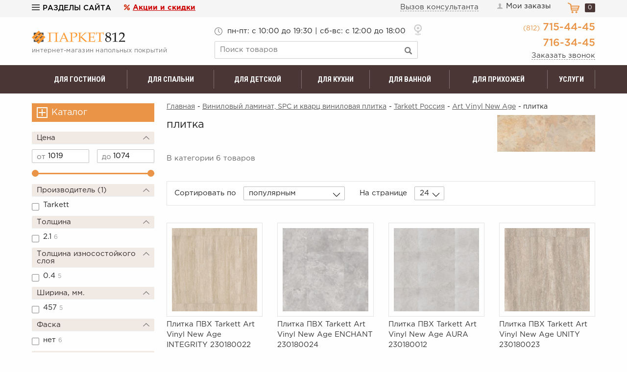

--- FILE ---
content_type: text/html; charset=UTF-8
request_url: https://parket812.ru/market/plitka-pvh/tarkett_fx/art-vinyl-new-age/plitka
body_size: 19031
content:
<!DOCTYPE html>
<html lang="ru">
<head>
    <meta charset="UTF-8">
    <title>Плитка ПВХ Tarkett Art Vinyl New Age дизайн под плитку | «Паркет812»</title>
    <meta name="description" content="Плитка ПВХ Tarkett Art Vinyl New Age, напольная плитка пвх, для пола пвх плитка
 | «Паркет812»">
    <meta name="keywords" content="Плитка ПВХ Tarkett Art Vinyl New Age ">
    <meta http-equiv="X-UA-Compatible" content="IE=edge">
    <meta name="viewport" content="width=device-width, initial-scale=1, minimum-scale=1, maximum-scale=1, user-scalable=0" />
    <base href="https://parket812.ru/templates/businessimage/">
    <meta name="yandex-verification" content="7435716acb59e49e" />
    <meta name="yandex-verification" content="535f0415874957e1" />
    <meta name="google-site-verification" content="MTRnUrnjAOgZs_so0G2sv6P5u31e4cfFQLcjaTrCUpg" />
    <link href="https://fonts.googleapis.com/css?family=Roboto+Condensed:400,700&amp;subset=cyrillic-ext" rel="stylesheet">
    <link rel="stylesheet" href="_css/reset.css">
    <link rel="stylesheet" href="_css/fonts.css">
    <link rel="stylesheet" href="_css/owl.carousel.min.css">
    <link rel="stylesheet" href="_css/owl.theme.default.min.css">
        <link rel="stylesheet" href="_css/style2.css?1651143737">
    <link rel="stylesheet" href="_css/adaptive1.css?1553785122">
        <link rel="shortcut icon" href="/uploads/images/fvn.png" type="image/x-icon">
    <script src='https://www.google.com/recaptcha/api.js'></script>
	<script src="//code-ya.jivosite.com/widget/mpTyKJyzeS" async></script> 
<script>var min_sum = 10000</script><link href='https://parket812.ru/market/plitka-pvh/tarkett_fx/art-vinyl-new-age/plitka' rel='canonical'></head>

<body  >
    <div class="allwrapper">
        <header>
            		<div class="head-first">
			<div class="wrapall">
				<div class="head-left">
					<button class="btn-site-menu"><i></i>Разделы сайта</button>
					<ul class="site-menu">
						
<li>
	<a href="https://parket812.ru">Главная</a>
	</li>
<li>
	<a href="https://parket812.ru/o-kompanii">О компании</a>
	</li>
<li>
	<a href="https://parket812.ru/aktsii">Акции</a>
	</li>
<li>
	<a href="https://parket812.ru/oplata">Оплата</a>
	</li>
<li>
	<a href="https://parket812.ru/dostavka">Доставка</a>
	</li>
<li>
	<a href="https://parket812.ru/vozvrat-tovara">Возврат</a>
	</li>
<li>
	<a href="https://parket812.ru/feedback">Контакты</a>
	</li>
					</ul>
				</div>
				<a href="/market/offers" class="link-discount">Акции и скидки</a>
				<div class="head-right">
					<button data-target="consultme" data-recaptcha="recaptcha-consult" class="btn-popup btn-consult">Вызов консультанта</button>
					<a href="/auth/login" class="link-login"><i></i>Мои заказы</a>
					<span class="cart-block"><span class="cart-amount">0</span></span>
				</div>
				<div class="clear"></div>
			</div>
		</div>
		<div class="head-second">
			<div class="wrapall head-table">
				<div class="logo-block head-cell">
											<a href="/" class="hlogo"><img src="img/p812_logo.svg" alt="Паркет812 - магазин напольных покрытий в Санкт-Петербурге (СПб)" data-pin-nopin="true"></a>
										<p class="hslogan">интернет-магазин напольных покрытий</p>
				</div>
				<div class="search-block head-cell">
					<p class="h-times">
						<span>пн-пт: c 10:00 до 19:30 | сб-вс: с 12:00 до 18:00</span>
					</p>
					<a href="/feedback" class="ico-address">
						<span class="showaddress">Санкт-Петербург, Богатырский проспект, д. 14, ТК Интерио (открыт с 11:00), секц. 214</span>
					</a>
					<form action="/market/search" method="get" class="search-form">
						<div class="search-wrap">
							<input name="text" class="search" type="text" placeholder="Поиск товаров" value="" />
							<input type="submit" value="" class="btn-search-submit" />
						</div>
					</form>
				</div>
				<div class="contact-block head-cell">
					<div class="h-phones">
						<p><span>(812)</span> 715-44-45</p>
						<p>716-34-45</p>
					</div>
					<button data-target="callme" data-recaptcha="recaptcha-callback" class="btn-popup">Заказать звонок</button>
				</div>
			</div>
		</div>
				
		<div class="category_menu">
			<div class="wrapall">
				<ul class="cat-menu">
											<li class="cat-menu-cell"><a href="/market/dlya-gostinoy">Для гостиной</a>
							<ul class="submenu">
																	<li><a href="/market/dlya-gostinoy/laminat">Ламинат</a></li>
																	<li><a href="/market/dlya-gostinoy/parket">Паркет</a></li>
																	<li><a href="/market/dlya-gostinoy/plitka">Плитка ПВХ</a></li>
																	<li><a href="/market/dlya-gostinoy/probkovoe-pokrytie">Пробковое покрытие</a></li>
																	<li><a href="/market/dlya-gostinoy/massivnaya-doska">Массивная доска</a></li>
																	<li><a href="/market/dlya-gostinoy/modulnyy-parket">Модульный паркет</a></li>
															</ul>
						</li>
											<li class="cat-menu-cell"><a href="/market/dlya-spalni">Для спальни</a>
							<ul class="submenu">
																	<li><a href="/market/dlya-spalni/laminat">Ламинат</a></li>
																	<li><a href="/market/dlya-spalni/parket">Паркет</a></li>
																	<li><a href="/market/dlya-spalni/probkovoe-pokrytie">Пробковое покрытие</a></li>
																	<li><a href="/market/dlya-spalni/massivnaya-doska">Массивная доска</a></li>
																	<li><a href="/market/dlya-spalni/modulnyy-parket">Модульный паркет</a></li>
															</ul>
						</li>
											<li class="cat-menu-cell"><a href="/market/dlya-detskoy">Для детской</a>
							<ul class="submenu">
																	<li><a href="/market/dlya-detskoy/laminat">Ламинат</a></li>
																	<li><a href="/market/dlya-detskoy/parket">Паркет</a></li>
																	<li><a href="/market/dlya-detskoy/probkovoe-pokrytie">Пробковое покрытие</a></li>
																	<li><a href="/market/dlya-detskoy/massivnaya-doska">Массивная доска</a></li>
																	<li><a href="/market/dlya-detskoy/plitka">Плитка ПВХ или виниловый ламинат</a></li>
															</ul>
						</li>
											<li class="cat-menu-cell"><a href="/market/dlya-kuhni">Для кухни</a>
							<ul class="submenu">
																	<li><a href="/market/dlya-kuhni/laminat">Ламинат</a></li>
																	<li><a href="/market/dlya-kuhni/probkovoe-pokrytie">Пробковое покрытие</a></li>
																	<li><a href="/market/dlya-kuhni/plitka">Плитка ПВХ</a></li>
															</ul>
						</li>
											<li class="cat-menu-cell"><a href="/market/dlya-vannoy">Для ванной</a>
							<ul class="submenu">
																	<li><a href="/market/dlya-vannoy/plitka">Плитка ПВХ</a></li>
																	<li><a href="/market/dlya-vannoy/laminat">Ламинат</a></li>
															</ul>
						</li>
											<li class="cat-menu-cell"><a href="/market/dlya-prihojey">Для прихожей</a>
							<ul class="submenu">
																	<li><a href="/market/dlya-prihojey/laminat">Ламинат</a></li>
																	<li><a href="/market/dlya-prihojey/probkovoe-pokrytie">Пробковое покрытие</a></li>
																	<li><a href="/market/dlya-prihojey/plitka">Плитка</a></li>
															</ul>
						</li>
										<li class="cat-menu-cell"><a href="/uslugi">Услуги</a></li>
				</ul>
			</div>
		</div>
	        </header>

                    <div class="wrapall ">
                <div class="bodypage">
                                            <div class="bodyleft">
		
	<button class="btn-show-cat">Каталог</button>
	<ul class="cat hidden">
		<li >
	<i></i>
	<a href="/market/laminat">Ламинат</a>
<ul class="cat-level-1"><li >
		<i></i>
			<a href="/market/laminat/agt-turciya">AGT Турция</a>
	<ul class="cat-level-2"><li >
	<a href="/market/laminat/agt-turciya/effect-elegance">EFFECT ELEGANCE 33 кл. 12 мм.</a>
</li><li >
	<a href="/market/laminat/agt-turciya/effect-328">Effect 32 кл. 8 мм. и 33 кл. 8 мм</a>
</li><li >
	<a href="/market/laminat/agt-turciya/marco-polo-premium">Marco Polo Premium</a>
</li></ul></li><li >
		<i></i>
			<a href="/market/laminat/aberhof">Aberhof</a>
	<ul class="cat-level-2"><li >
	<a href="/market/laminat/aberhof/cruise-33kl-8mm">Cruise 33кл, 8мм.</a>
</li><li >
	<a href="/market/laminat/aberhof/storm-33-kl-8-mm">Storm 33 кл., 8 мм., фаска</a>
</li><li >
	<a href="/market/laminat/aberhof/tornado-33-kl-8-mm">Tornado 33 кл., 8 мм.</a>
</li></ul></li><li >
		<i></i>
			<a href="/market/laminat/alloc">Alloc Норвегия</a>
	<ul class="cat-level-2"><li >
	<a href="/market/laminat/alloc/commercial-stone">Commercial Stone 34 кл.</a>
</li><li >
	<a href="/market/laminat/alloc/original">Original/Commercial 34 кл.</a>
</li><li >
	<a href="/market/laminat/alloc/aksessuary-alloc">Аксессуары</a>
</li></ul></li><li >
		<i></i>
			<a href="/market/laminat/epi-epiaj">Alsafloor (EPI) Франция</a>
	<ul class="cat-level-2"><li >
	<a href="/market/laminat/epi-epiaj/creative-baton-rompuherringbone">CREATIVE Baton Rompu/Herringbone - венгерская елка 33 кл., 12 мм</a>
</li><li >
	<a href="/market/laminat/epi-epiaj/forte">Forte 33 класс</a>
</li><li >
	<a href="/market/laminat/epi-epiaj/osmoze">Osmoze и Osmoze Medium 33 класс</a>
</li><li >
	<a href="/market/laminat/epi-epiaj/solid-medium-33-klass">Solid Medium 33 класс</a>
</li><li >
	<a href="/market/laminat/epi-epiaj/solid-plus">Solid Plus 33 класс</a>
</li><li >
	<a href="/market/laminat/epi-epiaj/strong-33-klass">Strong/Solid 33 класс</a>
</li><li >
	<a href="/market/laminat/epi-epiaj/aksessuary">Аксессуары</a>
</li></ul></li><li >
			<a href="/market/laminat/amadei">Amadei</a>
	</li><li >
			<a href="/market/laminat/arteo">Arteo Германия</a>
	</li><li >
		<i></i>
			<a href="/market/laminat/balterio">Balterio Бельгия</a>
	<ul class="cat-level-2"><li >
	<a href="/market/laminat/balterio/impressio">Impressio 32кл.</a>
</li><li >
	<a href="/market/laminat/balterio/tradition-quattro">Quattro Plus</a>
</li><li >
	<a href="/market/laminat/balterio/stretto">Stretto 32 кл. и Restretto</a>
</li><li >
	<a href="/market/laminat/balterio/tradition-elegant">Tradition Elegant и Traditions 32 кл.</a>
</li><li >
	<a href="/market/laminat/balterio/vitality-deluxe-32-kl">Vitality by Balterio</a>
</li><li >
	<a href="/market/laminat/balterio/xperience-4-plus-32-kl">Xperience 4 Plus и Xpressions</a>
</li><li >
	<a href="/market/laminat/balterio/aksessuary-plintus-moldingi">Аксессуары (плинтус, молдинги)</a>
</li></ul></li><li >
		<i></i>
			<a href="/market/laminat/berryalloc">Berry Alloc  Бельгия</a>
	<ul class="cat-level-2"><li >
	<a href="/market/laminat/berryalloc/chateau-vengerskaya-elochka">Chateau венгерская елочка</a>
</li><li >
	<a href="/market/laminat/berryalloc/chic-32-kl-faska">Chic и Finesse 32 кл., фаска</a>
</li><li >
	<a href="/market/laminat/berryalloc/elegance-32kl">Elegance 32кл.</a>
</li><li >
	<a href="/market/laminat/berryalloc/empire-33-kl">Empire и Eternity 33 кл.</a>
</li><li >
	<a href="/market/laminat/berryalloc/aksessuary_91">Аксессуары</a>
</li></ul></li><li >
		<i></i>
			<a href="/market/laminat/clix-floor-by-unilin-quick-step">By Unilin (Quick Step and Pergo)</a>
	<ul class="cat-level-2"><li >
	<a href="/market/laminat/clix-floor-by-unilin-quick-step/extra-i-intense-33-kl-8-mm">Ideal Enigma, Loc Floor Plus and Fancy</a>
</li></ul></li><li >
			<a href="/market/laminat/camsan-turciya">Camsan (Турция)</a>
	</li><li >
		<i></i>
			<a href="/market/laminat/classen-">Classen Германия</a>
	<ul class="cat-level-2"><li >
	<a href="/market/laminat/classen-/ambience-ekstra-vlagostoykiy">Ambience WR экстра влагостойкий</a>
</li><li >
	<a href="/market/laminat/classen-/casa-energy-wr">Casa Energy WR</a>
</li><li >
	<a href="/market/laminat/classen-/cottage-4v-33-kl-faska">Charm/Brush/Legend 33 кл., фаска</a>
</li><li >
	<a href="/market/laminat/classen-/discovery-4v-32-kl-faska">Discovery и Villa 4V 32 кл., фаска</a>
</li><li >
	<a href="/market/laminat/classen-/napoli">Emotions WR</a>
</li><li >
	<a href="/market/laminat/classen-/euphoria-33-kl">Euphoria 33 кл.</a>
</li><li >
	<a href="/market/laminat/classen-/extravagant-dynamic-32-kl-faska">Expedition 4V WR 33 класс экстра влагостойкий</a>
</li><li >
	<a href="/market/laminat/classen-/extreme-33-kl-12-mm">Extreme 33 кл. 12 мм.</a>
</li><li >
	<a href="/market/laminat/classen-/harmony-forte-33-kl">Harmony Forte и Choice 33 кл.</a>
</li><li >
	<a href="/market/laminat/classen-/impression-4v-33-kl-faska">Impression и Voque 4V 33 кл., фаска</a>
</li><li >
	<a href="/market/laminat/classen-/natural-prestige-33-kl-faska">Natural Prestige 33 кл., фаска</a>
</li><li >
	<a href="/market/laminat/classen-/pool-32-i-33-kl">Pool 32 и 33 кл. + WR 8-32 4 V</a>
</li><li >
	<a href="/market/laminat/classen-/pride-33-kl">Pride 33 кл.</a>
</li><li >
	<a href="/market/laminat/classen-/rancho-4v-33-klass-faska">Rancho 4V 33 класс, фаска</a>
</li><li >
	<a href="/market/laminat/classen-/sensa-cosmopolitan">Sensa Cosmopolitan</a>
</li><li >
	<a href="/market/laminat/classen-/life">Sensa Mystery 33 кл., 10 мм., фаска</a>
</li><li >
	<a href="/market/laminat/classen-/sensa-naturals-wr">Sensa Naturals WR</a>
</li><li >
	<a href="/market/laminat/classen-/ville-vengerskaya-elochka">Ville венгерская елочка</a>
</li><li >
	<a href="/market/laminat/classen-/visio-grande-pod-kamen">Visio Grande под камень</a>
</li><li >
	<a href="/market/laminat/classen-/aksessuary-plintusy">Аксессуары (плинтусы) Classen</a>
</li><li >
	<a href="/market/laminat/classen-/rasprodaja-ostatkov-classen">Распродажа Classen</a>
</li></ul></li><li >
		<i></i>
			<a href="/market/laminat/egger">Egger Германия</a>
	<ul class="cat-level-2"><li >
	<a href="/market/laminat/egger/aqua-32-kl-faska">Aqua+ 32 кл., фаска</a>
</li><li >
	<a href="/market/laminat/egger/universal">Classic 32 кл. - Россия</a>
</li><li >
	<a href="/market/laminat/egger/business">Classic 33 кл., 12 мм. - Россия</a>
</li><li >
	<a href="/market/laminat/egger/gagarin">Classic 33 кл. - Россия</a>
</li><li >
	<a href="/market/laminat/egger/medium-32-kl-10-mm-faska">Classic и Medium 10 мм., фаска</a>
</li><li >
	<a href="/market/laminat/egger/modern-kingsize">Kingsize и Aqua+ 32 кл.</a>
</li><li >
	<a href="/market/laminat/egger/large-32-kl">Large 32/33 кл. - Россия</a>
</li><li >
	<a href="/market/laminat/egger/viva-pronto">Viva, Pronto</a>
</li></ul></li><li >
			<a href="/market/laminat/eversense-rossiya">EverSense Россия</a>
	</li><li >
		<i></i>
			<a href="/market/laminat/falquon-germaniya">Falquon Германия</a>
	<ul class="cat-level-2"><li >
	<a href="/market/laminat/falquon-germaniya/blue-line-classic">Blue Line Classic</a>
</li></ul></li><li >
		<i></i>
			<a href="/market/laminat/floorway">FloorWay</a>
	<ul class="cat-level-2"><li >
	<a href="/market/laminat/floorway/prestige-33-kl-12-mm-faska">Prestige 33 кл., 12 мм, фаска</a>
</li><li >
	<a href="/market/laminat/floorway/plintus-mdf-floorway">Плинтус МДФ FloorWay</a>
</li></ul></li><li >
		<i></i>
			<a href="/market/laminat/floorwood">Floorwood Германия-Франция</a>
	<ul class="cat-level-2"><li >
	<a href="/market/laminat/floorwood/brilliance-32-kl-8-mm">Brilliance 33 кл., 8 мм.</a>
</li><li >
	<a href="/market/laminat/floorwood/epica-33-kl-8-mm">Epica 33 кл., 8 мм.</a>
</li><li >
	<a href="/market/laminat/floorwood/estet-33-kl-12-mm-faska">Estet 33 кл., 12 мм., фаска</a>
</li><li >
	<a href="/market/laminat/floorwood/expert-34kl-8-mm-faska">Expert 34 кл., 8 мм., фаска</a>
</li><li >
	<a href="/market/laminat/floorwood/maxima-34-kl-19612-mm">Maxima 34 кл., 196*12 мм.</a>
</li><li >
	<a href="/market/laminat/floorwood/renaissance-33-kl-8mm">Megapolis 34 кл., 12 мм.</a>
</li><li >
	<a href="/market/laminat/floorwood/optimum-33-kl-8-mm">Optimum/Optimum 4V, 33 кл., 8 мм.</a>
</li><li >
	<a href="/market/laminat/floorwood/palazzo-33-kl-pod-elku">Palazzo 33 кл., 8 мм. под елку</a>
</li><li >
	<a href="/market/laminat/floorwood/palazzo-34-kl-8-mm">Palazzo 34 кл., 8 мм.</a>
</li><li >
	<a href="/market/laminat/floorwood/paradigma-12-mm">Paradigma 12 мм.</a>
</li><li >
	<a href="/market/laminat/floorwood/profile-33-kl-8-mm">Profile, Phantom и Artego 33 кл., 8 мм.</a>
</li><li >
	<a href="/market/laminat/floorwood/respect-33-kl-8-mm">Respect 33 кл., 8 мм.</a>
</li><li >
	<a href="/market/laminat/floorwood/serious-34-kl-12-mm">Serious 34 кл., 12 мм.</a>
</li></ul></li><li >
		<i></i>
			<a href="/market/laminat/kastamonu-floorpan">Kastamonu Floorpan Татарстан</a>
	<ul class="cat-level-2"><li >
	<a href="/market/laminat/kastamonu-floorpan/black-33-kl-faska">Black 33 кл., фаска</a>
</li><li >
	<a href="/market/laminat/kastamonu-floorpan/blue-33-kl-faska">Blue 33 кл., Cherry 33 кл., фаска</a>
</li><li >
	<a href="/market/laminat/kastamonu-floorpan/la-moena">La Moena 33 кл.</a>
</li><li >
	<a href="/market/laminat/kastamonu-floorpan/marsala-33-kl-8-mm">Marsala 33 кл., 8 мм.</a>
</li><li >
	<a href="/market/laminat/kastamonu-floorpan/nanoclick">Nanoclick</a>
</li><li >
	<a href="/market/laminat/kastamonu-floorpan/orange-i-brown-32-kl-8-mm-faska">Orange и Brown 32 кл., 8 мм., фаска</a>
</li><li >
	<a href="/market/laminat/kastamonu-floorpan/red-32-kl">Red 32 кл. и Green 31 кл.</a>
</li><li >
	<a href="/market/laminat/kastamonu-floorpan/ruby-33-kl-12-mm-faska">Ruby 33 кл., 12 мм., фаска</a>
</li><li >
	<a href="/market/laminat/kastamonu-floorpan/sunfloor-1233">SunFloor 12/33, 8/33 и 8/32</a>
</li><li >
	<a href="/market/laminat/kastamonu-floorpan/violet-33-kl-10-mm">Violet 33 кл., 10 мм.</a>
</li><li >
	<a href="/market/laminat/kastamonu-floorpan/yellow-32-kl">Yellow 32 кл. и Grey 32 кл</a>
</li></ul></li><li >
		<i></i>
			<a href="/market/laminat/kronotex">Krono Tex Германия</a>
	<ul class="cat-level-2"><li >
	<a href="/market/laminat/kronotex/robusto">Robusto 33кл., фаска</a>
</li><li >
	<a href="/market/laminat/kronotex/super-solid-33kl">Super Solid 33кл., фаска</a>
</li></ul></li><li >
		<i></i>
			<a href="/market/laminat/kronoflooring">Kronoflooring Германия</a>
	<ul class="cat-level-2"><li >
	<a href="/market/laminat/kronoflooring/mystule-myart-33-kl-12-mm">MyStyle MyArt 33 кл., 12 мм.</a>
</li></ul></li><li >
			<a href="/market/laminat/kronopol-polsha">Kronopol Польша</a>
	</li><li >
		<i></i>
			<a href="/market/laminat/kronospan">Kronospan Россия-Германия</a>
	<ul class="cat-level-2"><li >
	<a href="/market/laminat/kronospan/castello">Castello и VarioStep Classic 32 кл.</a>
</li><li >
	<a href="/market/laminat/kronospan/floordreams-vario-33-kl-12-mm">FloorDreams Vario 33 кл. 12 мм.</a>
</li><li >
	<a href="/market/laminat/kronospan/forte-classic-i-super-natural-classic-33-kl">Forte Classic и Super Natural Classic 33 кл</a>
</li><li >
	<a href="/market/laminat/kronospan/komfort">Vintage Classic 33 кл. 10 мм.</a>
</li><li >
	<a href="/market/laminat/kronospan/x-way-multiformat-elochka">X-Way мультиформат (елочка)</a>
</li></ul></li><li >
			<a href="/market/laminat/kronostar">Kronostar Россия</a>
	</li><li >
			<a href="/market/laminat/mostfloor-provence">MostFloor Provence</a>
	</li><li >
		<i></i>
			<a href="/market/laminat/sinteros">Sinteros Россия</a>
	<ul class="cat-level-2"><li >
	<a href="/market/laminat/sinteros/bogatyr">Богатырь 33 класс</a>
</li></ul></li><li >
		<i></i>
			<a href="/market/laminat/swiss-krono-shveycariya">Swiss Krono Tex Швейцария-Германия</a>
	<ul class="cat-level-2"><li >
	<a href="/market/laminat/swiss-krono-shveycariya/eurowood">EuroWood</a>
</li><li >
	<a href="/market/laminat/swiss-krono-shveycariya/swiss-krono-tex-herringbone-elochka">Swiss Krono Tex HERRINGBONE елочка</a>
</li></ul></li><li >
			<a href="/market/laminat/taiga-rossiya">Taiga Россия</a>
	</li><li >
		<i></i>
			<a href="/market/laminat/tarkett">Tarkett Германия-Россия</a>
	<ul class="cat-level-2"><li >
	<a href="/market/laminat/tarkett/artisan-33-kl">Artisan 33 кл.</a>
</li><li >
	<a href="/market/laminat/tarkett/ballet-33-klass">Ballet 33 класс</a>
</li><li >
	<a href="/market/laminat/tarkett/boheme">Boheme 33 кл</a>
</li><li >
	<a href="/market/laminat/tarkett/celebration-33-kl-12-mm">Celebration 33 кл., 12 мм.</a>
</li><li >
	<a href="/market/laminat/tarkett/cinema-32-klass">Cinema 32 класс</a>
</li><li >
	<a href="/market/laminat/tarkett/cruise-32-kl-8-mm">Cruise 32 кл., 8 мм.</a>
</li><li >
	<a href="/market/laminat/tarkett/dynasty-33-kl-12-mm">Dynasty 33 кл., 12 мм.</a>
</li><li >
	<a href="/market/laminat/tarkett/estetica-33-kl">Estetica 33 класс</a>
</li><li >
	<a href="/market/laminat/tarkett/gallery-33-kl-faska">Gallery 33 кл., фаска</a>
</li><li >
	<a href="/market/laminat/tarkett/holiday-32-kl">Holiday 32 кл.</a>
</li><li >
	<a href="/market/laminat/tarkett/imperator-33-kl">Imperator 33 кл.</a>
</li><li >
	<a href="/market/laminat/tarkett/navigator-">Navigator 33 кл., 12 мм.</a>
</li><li >
	<a href="/market/laminat/tarkett/orchestra">ORCHESTRA</a>
</li><li >
	<a href="/market/laminat/tarkett/pilot-33-kl">Pilot 33 кл., фаска</a>
</li><li >
	<a href="/market/laminat/tarkett/poem-33-kl-10-mm">Poem 33+ кл., 10 мм.</a>
</li><li >
	<a href="/market/laminat/tarkett/riviera-33-klass">Riviera 33 класс</a>
</li><li >
	<a href="/market/laminat/tarkett/germany-32-klass">Sommer Germany 32 класс</a>
</li><li >
	<a href="/market/laminat/tarkett/vintage">Trophy 33 кл., фаска</a>
</li><li >
	<a href="/market/laminat/tarkett/universe-33-kl-14-mm">Universe 33 кл., 14 мм.!</a>
</li><li >
	<a href="/market/laminat/tarkett/vernissage-33-kl-12-mm">Vernissage 33 кл., 12 мм.</a>
</li><li >
	<a href="/market/laminat/tarkett/woodstock-premium">Woodstock Family 33 класс</a>
</li></ul></li><li >
			<a href="/market/laminat/timber-rossiya">Timber Россия</a>
	</li><li >
			<a href="/market/laminat/vario-clic">Vario Clic Турция-Венгрия</a>
	</li><li >
			<a href="/market/laminat/westerhof">Westerhof</a>
	</li><li >
			<a href="/market/laminat/magnum-magnum">Woodstyle Китай</a>
	</li><li >
			<a href="/market/laminat/nedorogoj-laminat">Недорогой ламинат</a>
	</li></ul></li><li >
	<i></i>
	<a href="/market/parket">Паркет</a>
<ul class="cat-level-1"><li >
		<i></i>
			<a href="/market/parket/amberwood-ambervud_bc">Amberwood Россия</a>
	<ul class="cat-level-2"><li >
	<a href="/market/parket/amberwood-ambervud_bc/kollekcija-avangard-148-mm">коллекция Авангард *148 мм.</a>
</li><li >
	<a href="/market/parket/amberwood-ambervud_bc/kollekcija-klassika">коллекция Классика *189 мм. и 125 мм.</a>
</li><li >
	<a href="/market/parket/amberwood-ambervud_bc/shirina-doski-148-mm">коллекция Фьюжн *148 мм. и Ретро трехполосная</a>
</li></ul></li><li >
		<i></i>
			<a href="/market/parket/barlinek-barlinek">Barlinek Польша-Украина</a>
	<ul class="cat-level-2"><li >
	<a href="/market/parket/barlinek-barlinek/diana-forest">Diana Forest</a>
</li><li >
	<a href="/market/parket/barlinek-barlinek/molti-decor-line-tonirovannyj-trehpolosnyj">Molti Decor Line тонированный трехполосный</a>
</li><li >
	<a href="/market/parket/barlinek-barlinek/molti-trehpolosnaja">Molti Life Line классический трехполосный</a>
</li><li >
	<a href="/market/parket/barlinek-barlinek/pure-classico-line-elka-vengerskaya">Pure Classico Line Елка Венгерская</a>
</li><li >
	<a href="/market/parket/barlinek-barlinek/odnopolosnaja_fz">Pure Line Grande и Medio однополосный</a>
</li><li >
	<a href="/market/parket/barlinek-barlinek/decor-line-piccolo">Pure Line Piccolo однополосный</a>
</li><li >
	<a href="/market/parket/barlinek-barlinek/pure-vintage">Pure Vintage</a>
</li><li >
	<a href="/market/parket/barlinek-barlinek/tastes-of-life-dizajnerskie">Tastes of Life - дизайнерские</a>
</li><li >
	<a href="/market/parket/barlinek-barlinek/aksessuary_14">Аксессуары</a>
</li></ul></li><li >
		<i></i>
			<a href="/market/parket/ellett-ellett">Ellett Финляндия</a>
	<ul class="cat-level-2"><li >
	<a href="/market/parket/ellett-ellett/design-collection">design collection</a>
</li><li >
	<a href="/market/parket/ellett-ellett/mansion-collection">mansion collection</a>
</li></ul></li><li >
			<a href="/market/parket/focusfloor-rossiya-finlyandiya">FocusFloor Россия-Финляндия</a>
	</li><li >
		<i></i>
			<a href="/market/parket/grabo-jive">Grabo Jive Венгрия</a>
	<ul class="cat-level-2"><li >
	<a href="/market/parket/grabo-jive/3-h-polosnaja_sm">3-х полосная</a>
</li><li >
	<a href="/market/parket/grabo-jive/3-h-polosnaja-viking">3-х полосная Викинг</a>
</li></ul></li><li >
		<i></i>
			<a href="/market/parket/karelia">Karelia Финляндия-Россия</a>
	<ul class="cat-level-2"><li >
	<a href="/market/parket/karelia/dawn-svetlyj-ottenki">Dawn - светлые оттенки</a>
</li><li >
	<a href="/market/parket/karelia/earth-ekzoticheskie">Earth - экзотические оттенки</a>
</li><li >
	<a href="/market/parket/karelia/essence---izyashchnyy-format">Essence - изящный формат</a>
</li><li >
	<a href="/market/parket/karelia/idillic-spirit-new">Idyllic spirit - яркие оттенки</a>
</li><li >
	<a href="/market/parket/karelia/impressio-odnopolosnaja">Impressio - средние оттенки</a>
</li><li >
	<a href="/market/parket/karelia/libra-naturalnye-ottenki">Libra - натуральные оттенки</a>
</li><li >
	<a href="/market/parket/karelia/light-lajt">Light - белые оттенки</a>
</li><li >
	<a href="/market/parket/karelia/midnight-temnyj-ottenki">Midnight - темные оттенки</a>
</li><li >
	<a href="/market/parket/karelia/polar-svetlyj-jasen-i-buk">Polar - светлые ясень и бук</a>
</li><li >
	<a href="/market/parket/karelia/saima-sajma">Saima (сайма)</a>
</li><li >
	<a href="/market/parket/karelia/story-stori">Spice - коричневые оттенки</a>
</li><li >
	<a href="/market/parket/karelia/urbansoul-odnopol">Urban Soul - авангардные оттенки</a>
</li><li >
	<i></i>
	<a href="/market/parket/karelia/1-o-polosnaja">однополосная</a>
<ul class="cat-level-3"><li >
	<a href="/market/parket/karelia/1-o-polosnaja/138mm">*138мм.</a>
</li></ul></li><li >
	<a href="/market/parket/karelia/plintus-karelia">плинтус Karelia</a>
</li></ul></li><li >
		<i></i>
			<a href="/market/parket/old-wood-old-vud">Old Wood Польша</a>
	<ul class="cat-level-2"></ul></li><li >
		<i></i>
			<a href="/market/parket/parla-parla">Parla Финляндия</a>
	<ul class="cat-level-2"><li >
	<a href="/market/parket/parla-parla/odnopolosnaja_sn">однополосная</a>
</li><li >
	<a href="/market/parket/parla-parla/trehpolosnaja_s4">трехполосная</a>
</li></ul></li><li >
		<i></i>
			<a href="/market/parket/polarwood">Polarwood Россия</a>
	<ul class="cat-level-2"><li >
	<a href="/market/parket/polarwood/elegance-collection">Elegance Collection</a>
</li><li >
	<a href="/market/parket/polarwood/space-trehpolosnaja">SPACE масло</a>
</li><li >
	<a href="/market/parket/polarwood/aksessuary">Аксессуары</a>
</li><li >
	<a href="/market/parket/polarwood/odnopolosnaja_ff">однополосный</a>
</li><li >
	<a href="/market/parket/polarwood/trehpolosnaja_12">трехполосный</a>
</li></ul></li><li >
			<a href="/market/parket/quartz-parquet">Quartz Parquet</a>
	</li><li >
		<i></i>
			<a href="/market/parket/sinteros_jd">Sinteros и Sommer Сербия-Россия</a>
	<ul class="cat-level-2"><li >
	<a href="/market/parket/sinteros_jd/evroparket">Европаркет и KONSTRUKTOR</a>
</li><li >
	<a href="/market/parket/sinteros_jd/evroplank">Европланк</a>
</li></ul></li><li >
		<i></i>
			<a href="/market/parket/tarkett_1a">Tarkett Сербия-Россия</a>
	<ul class="cat-level-2"><li >
	<a href="/market/parket/tarkett_1a/rumba-odnopolosnaja">Rumba однополосная</a>
</li><li >
	<a href="/market/parket/tarkett_1a/tarkett-kollekcija-salsa">Salsa 3-х полосная</a>
</li><li >
	<a href="/market/parket/tarkett_1a/flamenco-3-h-polosnaja">Salsa Art 3-х полосная</a>
</li><li >
	<a href="/market/parket/tarkett_1a/salsa-premium-3-h-polosnaja">Salsa Premium 3-х полосная</a>
</li><li >
	<a href="/market/parket/tarkett_1a/samba">Samba 3-х полосная</a>
</li><li >
	<a href="/market/parket/tarkett_1a/step-xl-i-l-odnopolosnyy">Step XL и L  однополосный</a>
</li><li >
	<a href="/market/parket/tarkett_1a/tango-art-odnopolosnaja">Tango Art однополосная</a>
</li><li >
	<a href="/market/parket/tarkett_1a/art-odnopolosnaja">Tango однополосная</a>
</li><li >
	<a href="/market/parket/tarkett_1a/timber">Timber и Timber Plank</a>
</li><li >
	<i></i>
	<a href="/market/parket/tarkett_1a/plintus-tarkett">Плинтус Tarkett</a>
<ul class="cat-level-3"><li >
	<a href="/market/parket/tarkett_1a/plintus-tarkett/plintus-tarkett-flamenco-8022mm">Плинтус Tarkett Flamenco 80*20мм.</a>
</li><li >
	<a href="/market/parket/tarkett_1a/plintus-tarkett/plintus-tarkett-salsa-6023mm">Плинтус Tarkett Salsa 60*23мм. и 60*16 мм.</a>
</li><li >
	<a href="/market/parket/tarkett_1a/plintus-tarkett/plintus-tarkett-tango-8020mm">Плинтус Tarkett Tango 80*20мм.</a>
</li><li >
	<a href="/market/parket/tarkett_1a/plintus-tarkett/plintus-tarkett-tango-art-8020mm">Плинтус Tarkett Tango Art 80*20мм.</a>
</li></ul></li></ul></li><li >
		<i></i>
			<a href="/market/parket/upofloor-">Upofloor Финляндия-Россия</a>
	<ul class="cat-level-2"><li >
	<a href="/market/parket/upofloor-/trehpolosnaja">трехполосный</a>
</li></ul></li><li >
		<i></i>
			<a href="/market/parket/wood-bee-vud-bi">Wood Bee Голландия-Китай</a>
	<ul class="cat-level-2"><li >
	<i></i>
	<a href="/market/parket/wood-bee-vud-bi/odnopolosnaja-">однополосная </a>
<ul class="cat-level-3"><li >
	<a href="/market/parket/wood-bee-vud-bi/odnopolosnaja-/classik">classik</a>
</li></ul></li><li >
	<a href="/market/parket/wood-bee-vud-bi/trehpolosnaja_uo">трехполосная</a>
</li></ul></li></ul></li><li >
	<i></i>
	<a href="/market/massivnaja-doska_oa">Массивная доска</a>
<ul class="cat-level-1"><li >
		<i></i>
			<a href="/market/massivnaja-doska_oa/amberwood-ambervud">Amber Wood Россия</a>
	<ul class="cat-level-2"><li >
	<a href="/market/massivnaja-doska_oa/amberwood-ambervud/kollekcija-mramornaja">коллекция Мраморная - снимается с производства!</a>
</li><li >
	<a href="/market/massivnaja-doska_oa/amberwood-ambervud/kollekcija-nefritovaja">коллекция Нефритовая</a>
</li><li >
	<i></i>
	<a href="/market/massivnaja-doska_oa/amberwood-ambervud/kollekcija-jantarnaja">коллекция Янтарная</a>
<ul class="cat-level-3"><li >
	<a href="/market/massivnaja-doska_oa/amberwood-ambervud/kollekcija-jantarnaja/dub_ak">дуб</a>
<ul><li >
	<a href="/market/massivnaja-doska_oa/amberwood-ambervud/kollekcija-jantarnaja/dub_ak/90012018mm">300-1800*120*18мм.</a>
</li></ul></li><li >
	<a href="/market/massivnaja-doska_oa/amberwood-ambervud/kollekcija-jantarnaja/jasen">ясень</a>
<ul><li >
	<a href="/market/massivnaja-doska_oa/amberwood-ambervud/kollekcija-jantarnaja/jasen/90012018mm_3e">300-1800*120*18мм.</a>
</li></ul></li></ul></li></ul></li><li >
		<i></i>
			<a href="/market/massivnaja-doska_oa/magestik-floor">Magestik Floor Голландия</a>
	<ul class="cat-level-2"><li >
	<i></i>
	<a href="/market/massivnaja-doska_oa/magestik-floor/dub">дуб</a>
<ul class="cat-level-3"><li >
	<a href="/market/massivnaja-doska_oa/magestik-floor/dub/dub-125mm">дуб *125мм.</a>
</li><li >
	<a href="/market/massivnaja-doska_oa/magestik-floor/dub/dub-150mm">дуб *150мм.</a>
</li></ul></li><li >
	<i></i>
	<a href="/market/massivnaja-doska_oa/magestik-floor/ekzotik">экзотик</a>
<ul class="cat-level-3"><li >
	<a href="/market/massivnaja-doska_oa/magestik-floor/ekzotik/bambuk">бамбук</a>
</li><li >
	<a href="/market/massivnaja-doska_oa/magestik-floor/ekzotik/bereza-chernaja">береза черная</a>
</li><li >
	<a href="/market/massivnaja-doska_oa/magestik-floor/ekzotik/zebrano-selekt">зебрано селект</a>
</li><li >
	<a href="/market/massivnaja-doska_oa/magestik-floor/ekzotik/ipe">ипе</a>
</li><li >
	<a href="/market/massivnaja-doska_oa/magestik-floor/ekzotik/kempas">кемпас</a>
</li><li >
	<a href="/market/massivnaja-doska_oa/magestik-floor/ekzotik/kumaru">кумару</a>
</li><li >
	<a href="/market/massivnaja-doska_oa/magestik-floor/ekzotik/lapacho">лапачо</a>
</li><li >
	<a href="/market/massivnaja-doska_oa/magestik-floor/ekzotik/merbau">мербау</a>
</li><li >
	<a href="/market/massivnaja-doska_oa/magestik-floor/ekzotik/okan">окан</a>
</li><li >
	<a href="/market/massivnaja-doska_oa/magestik-floor/ekzotik/oreh-amerikanskij">орех американский</a>
</li><li >
	<a href="/market/massivnaja-doska_oa/magestik-floor/ekzotik/palisandr">палисандр</a>
</li><li >
	<a href="/market/massivnaja-doska_oa/magestik-floor/ekzotik/sukupira">сукупира</a>
</li><li >
	<a href="/market/massivnaja-doska_oa/magestik-floor/ekzotik/tauari">тауари</a>
</li><li >
	<a href="/market/massivnaja-doska_oa/magestik-floor/ekzotik/tigrovoe-derevo">тигровое дерево</a>
</li><li >
	<a href="/market/massivnaja-doska_oa/magestik-floor/ekzotik/tik">тик</a>
</li><li >
	<a href="/market/massivnaja-doska_oa/magestik-floor/ekzotik/jatoba">ятоба</a>
</li></ul></li></ul></li><li >
			<a href="/market/massivnaja-doska_oa/400-220012020-mm">без покрытия</a>
	</li></ul></li><li >
	<i></i>
	<a href="/market/inzhenernaja-doska">Инженерная доска</a>
<ul class="cat-level-1"><li >
			<a href="/market/inzhenernaja-doska/greenline-art-click-plus">Art Click Plus замковая</a>
	</li><li >
			<a href="/market/inzhenernaja-doska/epi-parquet">EPI Parquet</a>
	</li><li >
			<a href="/market/inzhenernaja-doska/fine-art">Fine Art Floors</a>
	</li><li >
		<i></i>
			<a href="/market/inzhenernaja-doska/hofparkett">HofParkett</a>
	<ul class="cat-level-2"></ul></li><li >
			<a href="/market/inzhenernaja-doska/lab_arte">Lab_Arte</a>
	</li><li >
			<a href="/market/inzhenernaja-doska/living-tree">Living Tree</a>
	</li><li >
			<a href="/market/inzhenernaja-doska/hermitage-ermitazh">Marco Ferutti Hermitage Венгерская елка</a>
	</li><li >
			<a href="/market/inzhenernaja-doska/louvre-luvr">Marco Ferutti Louvre Французская Елка</a>
	</li><li >
			<a href="/market/inzhenernaja-doska/inzhenernaja-zamok">Wood Bee замковая</a>
	</li><li >
			<a href="/market/inzhenernaja-doska/woodstyle-rossiya">WoodStyle (Россия)</a>
	</li><li >
			<a href="/market/inzhenernaja-doska/bez-pokrytija-rossija">Без покрытия (Россия)</a>
	</li></ul></li><li >
	<i></i>
	<a href="/market/plitka-pvh">Виниловый ламинат, SPC и кварц виниловая плитка</a>
<ul class="cat-level-1"><li >
			<a href="/market/plitka-pvh/adelar">Adelar</a>
	</li><li >
		<i></i>
			<a href="/market/plitka-pvh/allure-floor">Allure Floor Китай</a>
	<ul class="cat-level-2"><li >
	<a href="/market/plitka-pvh/allure-floor/american">American</a>
</li><li >
	<a href="/market/plitka-pvh/allure-floor/magellan">Magellan</a>
</li></ul></li><li >
			<a href="/market/plitka-pvh/altastep-rossiya">Alta Step Россия</a>
	</li><li >
			<a href="/market/plitka-pvh/amadei">Amadei Россия-Китай</a>
	</li><li >
			<a href="/market/plitka-pvh/betta-kitay-rossiya">Betta Китай-Россия</a>
	</li><li >
		<i></i>
			<a href="/market/plitka-pvh/bonkeel">Bonkeel</a>
	<ul class="cat-level-2"><li >
	<a href="/market/plitka-pvh/bonkeel/kleevaya-kvarcvinilovaya-plitka">клеевая кварцвиниловая плитка</a>
</li></ul></li><li >
			<a href="/market/plitka-pvh/cm-floor-scandiwood-kitay">CM Floor ScandiWood Китай</a>
	</li><li >
			<a href="/market/plitka-pvh/classen-ceramin">Classen Ceramin Германия</a>
	</li><li >
			<a href="/market/plitka-pvh/cronafloor">CronaFloor Россия</a>
	</li><li >
			<a href="/market/plitka-pvh/dew-rossiya-uzbekistan">DEW Узбекистан</a>
	</li><li >
			<a href="/market/plitka-pvh/egger-germaniya">Egger Германия</a>
	</li><li >
		<i></i>
			<a href="/market/plitka-pvh/refloor-juzhnaja-koreja">Fargo (Refloor/Decoria Южная Корея/Китай)</a>
	<ul class="cat-level-2"><li >
	<a href="/market/plitka-pvh/refloor-juzhnaja-koreja/decoria-mild-tile-4233-kl">Decoria Mild Tile 42/33 кл.</a>
</li><li >
	<i></i>
	<a href="/market/plitka-pvh/refloor-juzhnaja-koreja/decoria-office-tile-4333-kl">Decoria Office Tile 43/33 кл.</a>
<ul class="cat-level-3"><li >
	<a href="/market/plitka-pvh/refloor-juzhnaja-koreja/decoria-office-tile-4333-kl/planka">планка</a>
</li><li >
	<a href="/market/plitka-pvh/refloor-juzhnaja-koreja/decoria-office-tile-4333-kl/kvarcvinilovaja-plitka-pvh-decoria">плитка</a>
</li></ul></li><li >
	<a href="/market/plitka-pvh/refloor-juzhnaja-koreja/fargo">Fargo Click 42/32 кл.</a>
</li><li >
	<a href="/market/plitka-pvh/refloor-juzhnaja-koreja/home-tile-4232-kl">Home Tile 42/32 кл.</a>
</li></ul></li><li >
			<a href="/market/plitka-pvh/fastfloor">FastFloor Россия</a>
	</li><li >
		<i></i>
			<a href="/market/plitka-pvh/finefloor">FineFloor Бельгия</a>
	<ul class="cat-level-2"><li >
	<a href="/market/plitka-pvh/finefloor/eco-click-by-finefloor">Eco Click+ by Finefloor</a>
</li><li >
	<a href="/market/plitka-pvh/finefloor/fineflex-wood">FineFlex Wood и Stone клеевая</a>
</li><li >
	<i></i>
	<a href="/market/plitka-pvh/finefloor/zamkovyj-tip">FineFloor замковая</a>
<ul class="cat-level-3"><li >
	<a href="/market/plitka-pvh/finefloor/zamkovyj-tip/light-new-kollekcija-34-kl">Light NEW коллекция 34 кл.</a>
</li><li >
	<a href="/market/plitka-pvh/finefloor/zamkovyj-tip/rich-">Rich NEW коллекция 43 кл.</a>
</li><li >
	<a href="/market/plitka-pvh/finefloor/zamkovyj-tip/stone-kollekcija-43-kl">Stone NEW коллекция 43 кл.</a>
<ul><li >
	<a href="/market/plitka-pvh/finefloor/zamkovyj-tip/stone-kollekcija-43-kl/sand-new-kollekcija-43-kl">Sand NEW коллекция 43 кл.</a>
</li></ul></li><li >
	<a href="/market/plitka-pvh/finefloor/zamkovyj-tip/strong-new-kollekcija-43-klass">Strong NEW коллекция 43 кл.</a>
</li><li >
	<a href="/market/plitka-pvh/finefloor/zamkovyj-tip/idealnyj-laminat-43-kl">Wood NEW коллекция 43 кл.</a>
</li></ul></li><li >
	<i></i>
	<a href="/market/plitka-pvh/finefloor/kleevoj-tip">FineFloor клеевая</a>
<ul class="cat-level-3"><li >
	<a href="/market/plitka-pvh/finefloor/kleevoj-tip/rich-new-kollekcija-43-kl">Rich коллекция 43 кл.</a>
</li><li >
	<a href="/market/plitka-pvh/finefloor/kleevoj-tip/stone-new-kollekciya-43-kl">Stone NEW коллекция 43 кл.</a>
</li><li >
	<a href="/market/plitka-pvh/finefloor/kleevoj-tip/wood-new-kollekcija-43-kl-">Wood NEW коллекция 43 кл.</a>
</li></ul></li><li >
	<a href="/market/plitka-pvh/finefloor/mib-made-in-belgium-click-click">MIB made in Belgium (Click Click)</a>
</li><li >
	<a href="/market/plitka-pvh/finefloor/plintus-finefloor">Плинтус FineFloor</a>
</li><li >
	<i></i>
	<a href="/market/plitka-pvh/finefloor/snjatye-s-proizvodstva_fh">снятые с производства</a>
<ul class="cat-level-3"><li >
	<a href="/market/plitka-pvh/finefloor/snjatye-s-proizvodstva_fh/stone-new-kollekcija-43-kl">Stone коллекция 43 кл.</a>
</li><li >
	<a href="/market/plitka-pvh/finefloor/snjatye-s-proizvodstva_fh/strong-new-kollekcija-43-kl">Strong NEW коллекция 43 кл.</a>
</li></ul></li></ul></li><li >
		<i></i>
			<a href="/market/plitka-pvh/grabo">Grabo Венгрия</a>
	<ul class="cat-level-2"><li >
	<a href="/market/plitka-pvh/grabo/plank-it---planka">Plank It - планка</a>
</li><li >
	<a href="/market/plitka-pvh/grabo/plank-it---kamen">Plank It - плитка</a>
</li></ul></li><li >
			<a href="/market/plitka-pvh/hoi-lock-flooring">Hoi Lock Flooring</a>
	</li><li >
			<a href="/market/plitka-pvh/homeexpert">HomeExpert Китай</a>
	</li><li >
		<i></i>
			<a href="/market/plitka-pvh/ivc-group">IVC Group Бельгия</a>
	<ul class="cat-level-2"><li >
	<a href="/market/plitka-pvh/ivc-group/kollekciya-divino-45-mm-3342">коллекция Divino 4,5 мм 33/42</a>
</li><li >
	<a href="/market/plitka-pvh/ivc-group/kollekciya-primero-45-mm-2332">коллекция Primero 4,5 мм 23/32</a>
</li></ul></li><li >
		<i></i>
			<a href="/market/plitka-pvh/ivc-moduleo">IVC Moduleo Бельгия</a>
	<ul class="cat-level-2"></ul></li><li >
			<a href="/market/plitka-pvh/kronostep-spc">KronoStep SPC</a>
	</li><li >
			<a href="/market/plitka-pvh/millenium-rockfloor">Millenium RockFloor и WoodRock</a>
	</li><li >
		<i></i>
			<a href="/market/plitka-pvh/pergo-belgiya">Pergo Бельгия</a>
	<ul class="cat-level-2"><li >
	<a href="/market/plitka-pvh/pergo-belgiya/classic-plank">Classic Plank Optimum Click 33 кл.</a>
</li><li >
	<a href="/market/plitka-pvh/pergo-belgiya/modern-plank-optimum-click-33-kl">Modern Plank Optimum Click 33 кл.</a>
</li><li >
	<a href="/market/plitka-pvh/pergo-belgiya/tile-optimum-click-plitka">Tile Optimum Click плитка 33 кл.</a>
</li></ul></li><li >
			<a href="/market/plitka-pvh/respectfloor-kitay">RespectFloor Китай</a>
	</li><li >
			<a href="/market/plitka-pvh/royce">Royce</a>
	</li><li >
			<a href="/market/plitka-pvh/spc-floorwood">SPC Floorwood</a>
	</li><li >
			<a href="/market/plitka-pvh/spc-akvaton-novita">SPC АКВАТОН Novita</a>
	</li><li >
		<i></i>
			<a href="/market/plitka-pvh/tarkett_fx">Tarkett Россия</a>
	<ul class="cat-level-2"><li >
	<a href="/market/plitka-pvh/tarkett_fx/art-vinyl-blues">ART Vinyl Blues</a>
</li><li >
	<a href="/market/plitka-pvh/tarkett_fx/ambient-click-vengerskaya-elochka">Ambient Click венгерская елочка</a>
</li><li >
	<a href="/market/plitka-pvh/tarkett_fx/tarkett-art-vinyl-element-click">Art Vinyl Element Click</a>
</li><li >
	<a href="/market/plitka-pvh/tarkett_fx/art-vinyl-epic">Art Vinyl Epic</a>
</li><li >
	<a href="/market/plitka-pvh/tarkett_fx/artvinyl-glamrock">ArtVinyl GlamRock</a>
</li><li >
	<a href="/market/plitka-pvh/tarkett_fx/art-vinyl-groove">Art Vinyl Groove</a>
</li><li >
	<i></i>
	<a href="/market/plitka-pvh/tarkett_fx/art-vinyl-lounge">Art Vinyl Lounge и Lounge Digi Edition</a>
<ul class="cat-level-3"><li >
	<a href="/market/plitka-pvh/tarkett_fx/art-vinyl-lounge/planka_qs">планка</a>
</li><li >
	<a href="/market/plitka-pvh/tarkett_fx/art-vinyl-lounge/plitka_43">плитка</a>
</li></ul></li><li >
	<i></i>
	<a href="/market/plitka-pvh/tarkett_fx/art-vinyl-new-age">Art Vinyl New Age</a>
<ul class="cat-level-3"><li >
	<a href="/market/plitka-pvh/tarkett_fx/art-vinyl-new-age/planka">планка</a>
</li><li class="active">
	<span>плитка</span>
</li></ul></li><li >
	<a href="/market/plitka-pvh/tarkett_fx/tarkett-artvinyl-prime-click">ArtVinyl Prime Click</a>
</li><li >
	<a href="/market/plitka-pvh/tarkett_fx/art-vinyl-rockstars">Art Vinyl RockStars</a>
</li><li >
	<a href="/market/plitka-pvh/tarkett_fx/spc-art-vinyl-bass-house">SPC Art Vinyl Bass House</a>
</li><li >
	<a href="/market/plitka-pvh/tarkett_fx/spc-art-vinyl-future-house">SPC Art Vinyl Future House</a>
</li><li >
	<a href="/market/plitka-pvh/tarkett_fx/art-vinyl-progreesive-house">SPC Art Vinyl Progressive House замковая</a>
</li><li >
	<a href="/market/plitka-pvh/tarkett_fx/deep-house-zamkovaya-spc">SPC Deep House замковая</a>
</li><li >
	<a href="/market/plitka-pvh/tarkett_fx/spc-funky-house">SPC Funky House</a>
</li><li >
	<a href="/market/plitka-pvh/tarkett_fx/spc-timber-blackwood-by-tarkett-zamkovaya">SPC Timber BlackWood by Tarkett замковая</a>
</li><li >
	<a href="/market/plitka-pvh/tarkett_fx/spc-timber-sherwood-by-tarkett">SPC Timber Sherwood by Tarkett замковая</a>
</li></ul></li><li >
			<a href="/market/plitka-pvh/tulesna-kitay">Tulesna Китай-Россия</a>
	</li><li >
			<a href="/market/plitka-pvh/ultimo-click">Ultimo Click Бельгия</a>
	</li><li >
		<i></i>
			<a href="/market/plitka-pvh/vinilam-belgiya">Vinilam Китай</a>
	<ul class="cat-level-2"><li >
	<a href="/market/plitka-pvh/vinilam-belgiya/gibrid--probka-65-mm">Гибрид + пробка 6,5/7 мм.</a>
</li><li >
	<a href="/market/plitka-pvh/vinilam-belgiya/keramo-45-mm">Керамо Stone и XXL 4,5 мм. и 5 мм.</a>
</li><li >
	<a href="/market/plitka-pvh/vinilam-belgiya/klik-4-mm">Клик 4 мм. и VinilPol 4.5 мм.</a>
</li><li >
	<a href="/market/plitka-pvh/vinilam-belgiya/parket-45-mm-i-65-mm">Паркет 4,5 мм. и 6,5 мм.</a>
</li></ul></li><li >
			<a href="/market/plitka-pvh/vinipol">Vinipol</a>
	</li><li >
			<a href="/market/plitka-pvh/wicanders-portugaliya">Wicanders Португалия</a>
	</li></ul></li><li >
	<i></i>
	<a href="/market/probkovoe-pokrytie">Пробковое покрытие</a>
<ul class="cat-level-1"><li >
			<a href="/market/probkovoe-pokrytie/kley-i-lak-dlya-probkovyh-pokrytiy">Клей и лак для пробковых покрытий</a>
	</li><li >
		<i></i>
			<a href="/market/probkovoe-pokrytie/napolnoe">напольное</a>
	<ul class="cat-level-2"><li >
	<a href="/market/probkovoe-pokrytie/napolnoe/corksribas-portugaliya">Corksribas Португалия</a>
</li><li >
	<i></i>
	<a href="/market/probkovoe-pokrytie/napolnoe/egger-cork">Egger Cork+ Германия</a>
<ul class="cat-level-3"><li >
	<a href="/market/probkovoe-pokrytie/napolnoe/egger-cork/kingsize-doski-shirinoy-327-mm">Kingsize экстра широкие доски 327 мм.</a>
</li></ul></li><li >
	<a href="/market/probkovoe-pokrytie/napolnoe/granorte">Granorte Португалия</a>
</li><li >
	<a href="/market/probkovoe-pokrytie/napolnoe/ibercork">Ibercork (Португалия)</a>
</li><li >
	<i></i>
	<a href="/market/probkovoe-pokrytie/napolnoe/wicanders_00">Wicanders Португалия</a>
<ul class="cat-level-3"><li >
	<a href="/market/probkovoe-pokrytie/napolnoe/wicanders_00/cork-plank-wrt">Cork Plank WRT фаска</a>
</li><li >
	<a href="/market/probkovoe-pokrytie/napolnoe/wicanders_00/go-i-white-box">Go и White Box, Fashionable</a>
</li><li >
	<a href="/market/probkovoe-pokrytie/napolnoe/wicanders_00/identity-wrt">Identity WRT</a>
</li><li >
	<a href="/market/probkovoe-pokrytie/napolnoe/wicanders_00/originals">Originals WRT</a>
</li><li >
	<a href="/market/probkovoe-pokrytie/napolnoe/wicanders_00/personality-wrt">Personality WRT</a>
</li><li >
	<a href="/market/probkovoe-pokrytie/napolnoe/wicanders_00/wood-wrt">Wood Essence WRT</a>
</li><li >
	<a href="/market/probkovoe-pokrytie/napolnoe/wicanders_00/corkcomfort-glue-down-">клеевые CorkComfort Glue-Down</a>
<ul><li >
	<a href="/market/probkovoe-pokrytie/napolnoe/wicanders_00/corkcomfort-glue-down-/kleevye-napolnye-4-mm">клеевые напольные 4 мм.</a>
</li><li >
	<a href="/market/probkovoe-pokrytie/napolnoe/wicanders_00/corkcomfort-glue-down-/kleevye-napolnye-6-mm-faska">клеевые напольные 6 мм., фаска</a>
<ul><li >
	<a href="/market/probkovoe-pokrytie/napolnoe/wicanders_00/corkcomfort-glue-down-/kleevye-napolnye-6-mm-faska/identity-pu">Identity PU</a>
</li><li >
	<a href="/market/probkovoe-pokrytie/napolnoe/wicanders_00/corkcomfort-glue-down-/kleevye-napolnye-6-mm-faska/originals-pu">Originals PU</a>
</li><li >
	<a href="/market/probkovoe-pokrytie/napolnoe/wicanders_00/corkcomfort-glue-down-/kleevye-napolnye-6-mm-faska/personality-pu">Personality PU</a>
</li></ul></li></ul></li></ul></li></ul></li><li >
		<i></i>
			<a href="/market/probkovoe-pokrytie/nastennoe">настенное</a>
	<ul class="cat-level-2"><li >
	<a href="/market/probkovoe-pokrytie/nastennoe/granorte-portugaliya">Granorte Португалия</a>
</li><li >
	<a href="/market/probkovoe-pokrytie/nastennoe/ibercork-portugaliya">IberCork Португалия</a>
</li><li >
	<a href="/market/probkovoe-pokrytie/nastennoe/kleevye-nastennye">Wicanders Португалия</a>
</li></ul></li></ul></li><li >
	<i></i>
	<a href="/market/terrasnaja-doska">Террасная доска</a>
<ul class="cat-level-1"><li >
			<a href="/market/terrasnaja-doska/grinderdeco">Grinderdeco (Россия)</a>
	</li></ul></li><li >
	<i></i>
	<a href="/market/modulnyj-parket">Модульный паркет</a>
<ul class="cat-level-1"><li >
		<i></i>
			<a href="/market/modulnyj-parket/marco-ferutti">Marco Ferutti Италия</a>
	<ul class="cat-level-2"><li >
	<a href="/market/modulnyj-parket/marco-ferutti/castello-kastello">Castello (кастелло)</a>
</li><li >
	<a href="/market/modulnyj-parket/marco-ferutti/linea-linija">Linea (линия)</a>
</li><li >
	<a href="/market/modulnyj-parket/marco-ferutti/versailles-versal">Versailles (версаль)</a>
</li></ul></li></ul></li><li >
	<i></i>
	<a href="/market/shtuchnyj-parket_eu">Штучный паркет</a>
<ul class="cat-level-1"><li >
			<a href="/market/shtuchnyj-parket_eu/magestik-floor-madzhestik-ekzoticheskie-porody-drevesiny">Magestik Floor (Маджестик) - орех</a>
	</li><li >
			<a href="/market/shtuchnyj-parket_eu/vsesojuznyj_ul">Всесоюзный</a>
	</li><li >
		<i></i>
			<a href="/market/shtuchnyj-parket_eu/romanovskij">Горный Заповедник, Папа Карло (Майкоп)</a>
	<ul class="cat-level-2"><li >
	<a href="/market/shtuchnyj-parket_eu/romanovskij/2005015mm">200*50*15мм.</a>
</li><li >
	<a href="/market/shtuchnyj-parket_eu/romanovskij/2107015mm">210*70*15мм.</a>
</li><li >
	<a href="/market/shtuchnyj-parket_eu/romanovskij/2505015mm">250*50*15мм.</a>
</li><li >
	<a href="/market/shtuchnyj-parket_eu/romanovskij/2807015mm">280*70*15мм.</a>
</li><li >
	<a href="/market/shtuchnyj-parket_eu/romanovskij/3005015mm">300*50*15мм.</a>
</li><li >
	<a href="/market/shtuchnyj-parket_eu/romanovskij/3505015mm">350*50*15мм.</a>
</li><li >
	<a href="/market/shtuchnyj-parket_eu/romanovskij/3507015mm">350*70*15мм.</a>
</li><li >
	<a href="/market/shtuchnyj-parket_eu/romanovskij/4005015mm">400*50*15мм.</a>
</li><li >
	<a href="/market/shtuchnyj-parket_eu/romanovskij/4207015-mm">420*70*15 мм.</a>
</li><li >
	<a href="/market/shtuchnyj-parket_eu/romanovskij/4907015mm">490*70*15мм.</a>
</li><li >
	<a href="/market/shtuchnyj-parket_eu/romanovskij/4909015mm">500*90*15мм.</a>
</li><li >
	<a href="/market/shtuchnyj-parket_eu/romanovskij/6009015mm">600*90*15мм.</a>
</li><li >
	<a href="/market/shtuchnyj-parket_eu/romanovskij/7509015mm">700*90*15мм.</a>
</li><li >
	<a href="/market/shtuchnyj-parket_eu/romanovskij/9009015mm">900*90*15мм.</a>
</li></ul></li><li >
			<a href="/market/shtuchnyj-parket_eu/zarja">Заря</a>
	</li></ul></li><li >
	<i></i>
	<a href="/market/kovrovaya-plitka">Ковролин и Ковровая плитка</a>
<ul class="cat-level-1"><li >
			<a href="/market/kovrovaya-plitka/aw-belgiya">AW (Бельгия) ковровая плитка</a>
	</li><li >
			<a href="/market/kovrovaya-plitka/apoluza-kitay-kovrovaya-plitka">Apoluza (Китай) ковровая плитка</a>
	</li><li >
			<a href="/market/kovrovaya-plitka/betap-niderlandy">Betap Нидерланды</a>
	</li><li >
			<a href="/market/kovrovaya-plitka/bonkeel-niderlandy">Bonkeel (Нидерланды) ковровая плитка и ковролин</a>
	</li><li >
			<a href="/market/kovrovaya-plitka/tarkett">Tarkett</a>
	</li><li >
			<a href="/market/kovrovaya-plitka/linoleum-tarkett">Линолеум Tarkett</a>
	</li></ul></li><li >
	<i></i>
	<a href="/market/aksessuary-i-soputstvujushie-materialy">Аксессуары - плинтусы, подложка, молдинги</a>
<ul class="cat-level-1"><li >
		<i></i>
			<a href="/market/aksessuary-i-soputstvujushie-materialy/plintus">Плинтус</a>
	<ul class="cat-level-2"><li >
	<i></i>
	<a href="/market/aksessuary-i-soputstvujushie-materialy/plintus/plintus-arbiton">Arbiton пластиковый и МДФ</a>
<ul class="cat-level-3"><li >
	<a href="/market/aksessuary-i-soputstvujushie-materialy/plintus/plintus-arbiton/laminirovannyy-loctike">МДФ/под покраску/белый - Arbiton Loctike</a>
</li><li >
	<a href="/market/aksessuary-i-soputstvujushie-materialy/plintus/plintus-arbiton/plastikovyy-pvh-indo">пластиковый (ПВХ) Indo</a>
</li></ul></li><li >
	<a href="/market/aksessuary-i-soputstvujushie-materialy/plintus/bello-deco-dyuropolimer">Bello Deco полимер (плинтус напольный и потолочный)</a>
</li><li >
	<a href="/market/aksessuary-i-soputstvujushie-materialy/plintus/cosca">Cosca</a>
</li><li >
	<a href="/market/aksessuary-i-soputstvujushie-materialy/plintus/deartio">DeArtio</a>
</li><li >
	<a href="/market/aksessuary-i-soputstvujushie-materialy/plintus/finitura-mdf-i-shpon">Finitura МДФ и шпон</a>
</li><li >
	<a href="/market/aksessuary-i-soputstvujushie-materialy/plintus/madest-decor">Madest Decor МДФ и шпон</a>
</li><li >
	<i></i>
	<a href="/market/aksessuary-i-soputstvujushie-materialy/plintus/shponirovannyj-pedross">Pedross (Италия) шпонированный и МДФ</a>
<ul class="cat-level-3"><li >
	<a href="/market/aksessuary-i-soputstvujushie-materialy/plintus/shponirovannyj-pedross/60h22-mm">60*22 мм.</a>
</li><li >
	<a href="/market/aksessuary-i-soputstvujushie-materialy/plintus/shponirovannyj-pedross/7015-mm">70*15 мм. и 80*16 мм.</a>
</li><li >
	<a href="/market/aksessuary-i-soputstvujushie-materialy/plintus/shponirovannyj-pedross/belyy-mdf-mojno-krasit">белый МДФ (можно красить)</a>
</li></ul></li><li >
	<a href="/market/aksessuary-i-soputstvujushie-materialy/plintus/teckwood-mdf">TeckWood МДФ</a>
</li><li >
	<a href="/market/aksessuary-i-soputstvujushie-materialy/plintus/ultrawood">Ultrawood ЛДФ</a>
</li><li >
	<a href="/market/aksessuary-i-soputstvujushie-materialy/plintus/massivnyj-magestik">из массива Magestik</a>
</li><li >
	<i></i>
	<a href="/market/aksessuary-i-soputstvujushie-materialy/plintus/plintus-epi">плинтус из МДФ EPI Alsafloor</a>
<ul class="cat-level-3"><li >
	<a href="/market/aksessuary-i-soputstvujushie-materialy/plintus/plintus-epi/1258-mm">12*58мм.</a>
</li></ul></li><li >
	<i></i>
	<a href="/market/aksessuary-i-soputstvujushie-materialy/plintus/shponirovannyj-la-san-marco">шпонированный La San Marco</a>
<ul class="cat-level-3"><li >
	<a href="/market/aksessuary-i-soputstvujushie-materialy/plintus/shponirovannyj-la-san-marco/6022mm">60*22мм.</a>
</li><li >
	<a href="/market/aksessuary-i-soputstvujushie-materialy/plintus/shponirovannyj-la-san-marco/8016mm">80*16мм.</a>
</li></ul></li><li >
	<i></i>
	<a href="/market/aksessuary-i-soputstvujushie-materialy/plintus/plintus-shponirovannyj-tarkett">шпонированный Tarkett</a>
<ul class="cat-level-3"><li >
	<a href="/market/aksessuary-i-soputstvujushie-materialy/plintus/plintus-shponirovannyj-tarkett/plintus-tarkett-flamenco-8022">Плинтус Tarkett Flamenco 80*20</a>
</li><li >
	<a href="/market/aksessuary-i-soputstvujushie-materialy/plintus/plintus-shponirovannyj-tarkett/plintus-shponirovannyj-tarkett-salsa-6023mm">Плинтус Tarkett Salsa 60*23мм.</a>
</li><li >
	<a href="/market/aksessuary-i-soputstvujushie-materialy/plintus/plintus-shponirovannyj-tarkett/plintus-tarkett-tango-8020mm_7g">Плинтус Tarkett Tango 80*20мм.</a>
</li></ul></li></ul></li><li >
			<a href="/market/aksessuary-i-soputstvujushie-materialy/podlozhka">Подложка</a>
	</li><li >
			<a href="/market/aksessuary-i-soputstvujushie-materialy/sredstva-po-uhodu-za-parketom">Средства по уходу за паркетом</a>
	</li></ul></li><li >
	<i></i>
	<a href="/market/parketnaja-himija">Паркетная химия и выравнивающие смеси</a>
<ul class="cat-level-1"><li >
			<a href="/market/parketnaja-himija/vyravnivayushchie-smesi">Выравнивающие смеси</a>
	</li><li >
			<a href="/market/parketnaja-himija/gruntovka">Грунтовка</a>
	</li><li >
		<i></i>
			<a href="/market/parketnaja-himija/klej">Клей</a>
	<ul class="cat-level-2"><li >
	<a href="/market/parketnaja-himija/klej/adesiv">Adesiv (Италия)</a>
</li><li >
	<a href="/market/parketnaja-himija/klej/bona-shvecija">Bona (Швеция)</a>
</li><li >
	<a href="/market/parketnaja-himija/klej/forbo-germaniya">Forbo (Германия-Россия)</a>
</li><li >
	<a href="/market/parketnaja-himija/klej/murexin-avstriya">Murexin (Австрия)</a>
</li><li >
	<a href="/market/parketnaja-himija/klej/stauf">Stauf (Германия)</a>
</li><li >
	<a href="/market/parketnaja-himija/klej/tover-italija">Tover (Италия)</a>
</li><li >
	<a href="/market/parketnaja-himija/klej/uzin-germaniya">Uzin (Германия)</a>
</li><li >
	<a href="/market/parketnaja-himija/klej/dlja-plitki-pvh-forbo">для кварц винила, плитки ПВХ и ковролина</a>
</li></ul></li><li >
		<i></i>
			<a href="/market/parketnaja-himija/lak_jp">Лак</a>
	<ul class="cat-level-2"><li >
	<a href="/market/parketnaja-himija/lak_jp/adesiv-italija">Adesiv (Италия)</a>
</li><li >
	<a href="/market/parketnaja-himija/lak_jp/bona-shvecija_fy">Bona (Швеция)</a>
</li><li >
	<a href="/market/parketnaja-himija/lak_jp/forbo-germaniya">Forbo (Германия)</a>
</li><li >
	<a href="/market/parketnaja-himija/lak_jp/loba">Loba (Германия)</a>
</li></ul></li><li >
			<a href="/market/parketnaja-himija/maslo">Масло</a>
	</li></ul></li>	</ul>
		

	 
		<div class="filter" data-mainfilter>
	<!-- range (price etc.) -->
				<div class="filter-item">
		<div class="filter-header ">
			Цена
		</div>
				<div class="filter-inner">
			<div class="filter-range-row" data-filter="price" data-type="slider"> 
				<div>
					<label for="range-min">от</label>
					<input data-val="price" data-default="1019" data-cur="" class="filter-range-control leftLabel" placeholder="1019" type="text" value="" id="range-min" />
				</div>
				<div>
					<label for="range-max">до</label>
					<input data-val="price_max" data-default="1074" data-cur="" class="filter-range-control rightLabel" placeholder="1074" type="text" value="" id="range-max" />
				</div> 
			</div> 
			<div class="nstSlider" 
			data-range_min="1019" 
			data-range_max="1074" 
			data-cur_min="1019" 
			data-cur_max="1074"
			>
			<div class="bar bar-price"></div>
			<div class="leftGrip lg-price"></div>
			<div class="rightGrip rg-price"></div>
			</div>
		</div>
	</div> 
			<div class="filter-item" data-filter="brand" data-type="checkbox">
		<div class="filter-header ">
			Производитель (1)
		</div>
		<div class="filter-inner">
							<div class="filter-checkgroup" data-link-here>
					<input data-fid="20" type="checkbox"  id="b20"  >
					<label for="b20">Tarkett<span></span></label>
				</div>
					</div>
	</div>
	<!-- checkboxes -->
			<div class="filter-item" data-filter="tolshina" data-type="checkbox">
		<div class="filter-header ">
			Толщина		</div>
		<div class="filter-inner ">
						<div class="filter-checkgroup" data-link-here>
				<input data-fid="184" type="checkbox"  id="p184"  >
				<label for="p184">2.1 <span>6</span></label>
			</div>
					</div>
	</div>
	 
	<!-- checkboxes -->
		 
	<!-- checkboxes -->
		 
	<!-- checkboxes -->
		 
	<!-- checkboxes -->
		 
	<!-- checkboxes -->
		 
	<!-- checkboxes -->
			<div class="filter-item" data-filter="tolshchina_iznosostoykogo_sloya" data-type="checkbox">
		<div class="filter-header ">
			Толщина износостойкого слоя		</div>
		<div class="filter-inner ">
						<div class="filter-checkgroup" data-link-here>
				<input data-fid="561" type="checkbox"  id="p561"  >
				<label for="p561">0.4 <span>5</span></label>
			</div>
					</div>
	</div>
	 
	<!-- checkboxes -->
		 
	<!-- checkboxes -->
		 
	<!-- checkboxes -->
		 
	<!-- checkboxes -->
		 
	<!-- checkboxes -->
		 
	<!-- checkboxes -->
		 
	<!-- checkboxes -->
		 
	<!-- checkboxes -->
		 
	<!-- checkboxes -->
		 
	<!-- checkboxes -->
			<div class="filter-item" data-filter="shirina" data-type="checkbox">
		<div class="filter-header ">
			Ширина, мм.		</div>
		<div class="filter-inner ">
						<div class="filter-checkgroup" data-link-here>
				<input data-fid="443" type="checkbox"  id="p443"  >
				<label for="p443">457 <span>5</span></label>
			</div>
					</div>
	</div>
	 
	<!-- checkboxes -->
		 
	<!-- checkboxes -->
		 
	<!-- checkboxes -->
			<div class="filter-item" data-filter="faska" data-type="checkbox">
		<div class="filter-header ">
			Фаска		</div>
		<div class="filter-inner ">
						<div class="filter-checkgroup" data-link-here>
				<input data-fid="113" type="checkbox"  id="p113"  >
				<label for="p113">нет <span>6</span></label>
			</div>
					</div>
	</div>
	 
	<!-- checkboxes -->
			<div class="filter-item" data-filter="design" data-type="checkbox">
		<div class="filter-header ">
			Дизайн		</div>
		<div class="filter-inner ">
						<div class="filter-checkgroup" data-link-here>
				<input data-fid="207" type="checkbox"  id="p207"  >
				<label for="p207">камень <span>5</span></label>
			</div>
						<div class="filter-checkgroup" data-link-here>
				<input data-fid="302" type="checkbox"  id="p302"  >
				<label for="p302">текстиль <span>1</span></label>
			</div>
					</div>
	</div>
	 
	<!-- checkboxes -->
		 
	<!-- checkboxes -->
			<div class="filter-item" data-filter="soedinenie" data-type="checkbox">
		<div class="filter-header ">
			Соединение		</div>
		<div class="filter-inner ">
						<div class="filter-checkgroup" data-link-here>
				<input data-fid="137" type="checkbox"  id="p137"  >
				<label for="p137">клеевое <span>6</span></label>
			</div>
					</div>
	</div>
	 
	<!-- checkboxes -->
			<div class="filter-item" data-filter="klass_ekspuatacii" data-type="checkbox">
		<div class="filter-header ">
			Класс эксплуатации		</div>
		<div class="filter-inner ">
						<div class="filter-checkgroup" data-link-here>
				<input data-fid="225" type="checkbox"  id="p225"  >
				<label for="p225">32.41 <span>6</span></label>
			</div>
					</div>
	</div>
	 
	<!-- checkboxes -->
			<div class="filter-item" data-filter="vlagostoykost" data-type="checkbox">
		<div class="filter-header ">
			Влагостойкость		</div>
		<div class="filter-inner ">
						<div class="filter-checkgroup" data-link-here>
				<input data-fid="33" type="checkbox"  id="p33"  >
				<label for="p33">да <span>6</span></label>
			</div>
					</div>
	</div>
	 
	<!-- checkboxes -->
			<div class="filter-item" data-filter="cvet" data-type="checkbox">
		<div class="filter-header ">
			Цвет		</div>
		<div class="filter-inner ">
						<div class="filter-checkgroup" data-link-here>
				<input data-fid="54" type="checkbox"  id="p54"  >
				<label for="p54">бежевый <span>2</span></label>
			</div>
						<div class="filter-checkgroup" data-link-here>
				<input data-fid="428" type="checkbox"  id="p428"  >
				<label for="p428">какао <span>1</span></label>
			</div>
						<div class="filter-checkgroup" data-link-here>
				<input data-fid="107" type="checkbox"  id="p107"  >
				<label for="p107">коричневый <span>1</span></label>
			</div>
						<div class="filter-checkgroup" data-link-here>
				<input data-fid="109" type="checkbox"  id="p109"  >
				<label for="p109">серо-бежевый <span>1</span></label>
			</div>
						<div class="filter-checkgroup" data-link-here>
				<input data-fid="52" type="checkbox"  id="p52"  >
				<label for="p52">серый <span>1</span></label>
			</div>
					</div>
	</div>
	 
	<!-- checkboxes -->
			<div class="filter-item" data-filter="strana_proizvoditelya" data-type="checkbox">
		<div class="filter-header ">
			Страна производства		</div>
		<div class="filter-inner ">
						<div class="filter-checkgroup" data-link-here>
				<input data-fid="62" type="checkbox"  id="p62"  >
				<label for="p62">Россия <span>6</span></label>
			</div>
					</div>
	</div>
	 
	<!-- checkboxes -->
		 
	<!-- checkboxes -->
		 
	<!-- checkboxes -->
		 
	<div class="filter-buttons">
		<a href="/market/plitka-pvh/tarkett_fx/art-vinyl-new-age/plitka" data-filter-submit="/market/plitka-pvh/tarkett_fx/art-vinyl-new-age/plitka/" class="btn btn-orange btn-apply">Применить</a>
			</div>
<a href="#" class="btn btn-orange float_link" data-floatlink>применить</a>
</div>
 
	 

</div>                                        <div class="bodyright">
                        	<ul class="breadcrumbs">
		<li>
			<a href="https://parket812.ru/">Главная</a>
		</li>
				<li>
			- <a href="https://parket812.ru/market/plitka-pvh">Виниловый ламинат, SPC и кварц виниловая плитка</a>
		</li>
				<li>
			- <a href="https://parket812.ru/market/plitka-pvh/tarkett_fx">Tarkett Россия</a>
		</li>
				<li>
			- <a href="https://parket812.ru/market/plitka-pvh/tarkett_fx/art-vinyl-new-age">Art Vinyl New Age</a>
		</li>
				<li>
			<span>- плитка</span>
		</li>
	</ul>
                        <div class="cat-top-line">
	<h1>плитка</h1>
		
	<span class="cat-logo"><img src="/uploads/market/medium/new_age_plitkaly.jpg" alt=""></span>	<div class="clear"></div>
</div>


	<p class="category-count">В категории 6 товаров</p>
	
	
		
	<form method="get" action="" class="cat_order">
		<div class="cat-order-item">
			<p>Сортировать по</p>
			<div class="likeselect sort">
				<span>популярным</span>																				<p>
					<i data-sort="viewed" class="active">по популярным</i>
					<i data-sort="viewed-price" >по популярным и цене</i>
					<i data-sort="price" >возрастанию цены</i>
					<i data-sort="price_desc" >убыванию цены</i>
					<i data-sort="name" >алфавиту</i>
				</p>
				<input type="hidden" name="order" value="viewed-price" />
			</div>
		</div>
		<div class="cat-order-item">
			<p>На странице</p>
			<div class="likeselect pages">
				<span>24</span>												<p>
					<i class="active">24</i>
					<i >48</i>
					<i >96</i>
				</p>
				<input type="hidden" name="onpage" value="24" />
			</div>
		</div>
	</form>
		
	<!-- filter result -->
	
			<ul class="c_items">
							<li class="one-item">
					<a href="/market/plitka-pvh/tarkett_fx/art-vinyl-new-age/plitka/integrity-230180022">
		<span class="p_img"><img src="/uploads/market/medium/1722678261.jpg" alt="INTEGRITY 230180022"></span>
		<span class="p_title">Плитка ПВХ Tarkett Art Vinyl New Age INTEGRITY 230180022</span>
	</a>
			<p><span class="innal">в наличии</span></p>
		<p class="p_price">
					1074 руб.<span class="edizm">/м<sup>2</sup></span>
			</p>
</li>							<li class="one-item">
					<a href="/market/plitka-pvh/tarkett_fx/art-vinyl-new-age/plitka/enchant-230180024">
		<span class="p_img"><img src="/uploads/market/medium/1754735186.jpg" alt="ENCHANT 230180024"></span>
		<span class="p_title">Плитка ПВХ Tarkett Art Vinyl New Age ENCHANT 230180024</span>
	</a>
			<p><span class="innal">в наличии</span></p>
		<p class="p_price">
					1074 руб.<span class="edizm">/м<sup>2</sup></span>
			</p>
</li>							<li class="one-item">
					<a href="/market/plitka-pvh/tarkett_fx/art-vinyl-new-age/plitka/aura-230180012">
		<span class="p_img"><img src="/uploads/market/medium/1722617984.jpg" alt="AURA 230180012"></span>
		<span class="p_title">Плитка ПВХ Tarkett Art Vinyl New Age AURA 230180012</span>
	</a>
			<p><span class="innal">в наличии</span></p>
		<p class="p_price">
					1074 руб.<span class="edizm">/м<sup>2</sup></span>
			</p>
</li>							<li class="one-item">
					<a href="/market/plitka-pvh/tarkett_fx/art-vinyl-new-age/plitka/unity-230180023">
		<span class="p_img"><img src="/uploads/market/medium/1722678551.jpg" alt="UNITY 230180023"></span>
		<span class="p_title">Плитка ПВХ Tarkett Art Vinyl New Age UNITY 230180023</span>
	</a>
			<p><span class="innal">в наличии</span></p>
		<p class="p_price">
					1074 руб.<span class="edizm">/м<sup>2</sup></span>
			</p>
</li>							<li class="one-item">
					<a href="/market/plitka-pvh/tarkett_fx/art-vinyl-new-age/plitka/spirit">
		<span class="p_img"><img src="/uploads/market/medium/1671416682.jpg" alt="SPIRIT 230180011 - out!"></span>
		<span class="p_title">Плитка ПВХ Tarkett Art Vinyl New Age SPIRIT 230180011 - out!</span>
	</a>
			<p><span class="no-stock">нет в наличии</span></p>
		<p class="p_price">
					1019 руб.<span class="edizm">/м<sup>2</sup></span>
			</p>
</li>							<li class="one-item">
					<a href="/market/plitka-pvh/tarkett_fx/art-vinyl-new-age/plitka/vernum">
		<span class="p_img"><img src="/uploads/market/medium/1528720197.jpg" alt="VERNUM - out!"></span>
		<span class="p_title">Плитка ПВХ Tarkett Art Vinyl New Age VERNUM - out!</span>
	</a>
			<p><span class="no-stock">нет в наличии</span></p>
		<p class="p_price">
					1019 руб.<span class="edizm">/м<sup>2</sup></span>
			</p>
</li>					</ul>
		<!--
						<div class="centered"><p class="total_show">Показаны товары: <span>6</span> из 6</p></div>
		-->
		
	
	<div class="content-page"><p style="text-align: center;">Плитка ПВХ Tarkett Art Vinyl New Age под плитку 457,20*457,20 мм.    </p>
<p style="text-align: justify;">         Коллекция Tarkett Art Vinyl New Age  - это абсолютно новая коллекция модульного напольного покрытия, то есть напольной плитки ПВХ, представлена широкой палитрой дизайнов - это 12 дизайнов под дерево в формате планки и 5 дизайнов подкамень в формате плитки.         В этой подколлекции представлены дизайны в размере плитки, а именно 457,20*457,20мм., но их так же можно комбинировать с дизайнами из другой подколлекции под планку и наполняя интерьер индивидуальными деталями соединить в пространстве различные формы и фактуры. Плитка ПВХ ART Vinyl New Age, производимая компанией Tarkett, рекомендуется к применению в помещениях с классом нагрузки от 32 до 41, а это помещения с очень высокой проходимостью, что говорит об исключительной износоустойчивости, а также устойчивости к воздействию мебели на роликовых ножках. Также плитка обладает светоустойчивостью, хорошим показателем абсолютной остаточной деформации (0,06мм.) и невысоким процентом изменения линейных размеров (0,05%). Общая толщина покрытия 2,10мм., толщина рабочего слоя 0,40мм., срок службы 15 лет.</p>
<p style="text-align: justify;">          Данное напольное покрытие безопасно для здоровья людей и окружающей среды, что подтверждено сертификатом соответствия системы добровольной сертификации продукции "Листок жизни".</p></div>
                    </div>
                    <div class="clear"></div>
                </div>
            </div>
            </div>
    <footer>
        <div class="footerpage wrapall">
	<table width="100%" border="0">
		<tbody><tr><td valign="top" style="width:50%">
			<p>© ООО «Паркет 812» - <a href="/">напольные покрытия</a>, 2003 – 2026				<br>Все права защищены All Rights Reserved
			</p>
			<p>Санкт-Петербург, Богатырский проспект, д. 14 / ул. Полевая Сабировская, 54,
ТК Интерио секц. 214
Понедельник-Пятница 11:00 – 19:30  
Суббота, Воскресенье 12:00 – 18:00<br>
				Телефоны: (812) 715-44-45, 716-34-45, 983-46-34 <br/>
				E-mail: <a href="mailto:7154445@list.ru">7154445@list.ru</a>
			</p>
			<p>Принимаем к оплате:<br>
				<a href="/oplata"><img src="/uploads/images/payment/payment-bw.png" alt="оплата онлайн"></a>
			</p>

			<p class="footer-oferta">
				Товар и его необходимое количество резервируется только после обработки Заказа Пользователя операционным отделом в течение 1-2 дней. Актуальность наличия и цен уточняется менеджером и подтверждается направлением электронного письма или по телефону с указанием номера заказа. Товарные предложения на сайте не являются публичной офертой.
			</p>
		</td>
				</tr>
	</tbody>
</table>
</div>    </footer>
    <p class="to-top"></p>    <div class="popup-dark" data-popup="bg"></div>
    <noindex>
        <div class="popup-box" data-popup="window" data-box="hours">
    <div class="popup-header">
        <p>Часы работы и адрес</p><span class="btn-close"></span>
    </div>
    <div class="popup-body">
        <h3>Часы работы</h3>
        <p>ТК Интерио секция 214 работает <br />
Понедельник-Пятница 11:00 – 19:30  <br />
Суббота, Воскресенье 12:00 – 18:00<br />
<br />
Режим работы интернет-магазина:<br />
Понедельник-Пятница 10:00 – 20:00 <br />
Суббота, Воскресенье 12:00 – 20:00<br />
<br />
Заказы через сайт принимаются круглосуточно и обрабатываются в часы работы магазина</p>

        <h3>Адрес магазина</h3>
        <p>Санкт-Петербург, Богатырский проспект, д. 14 / ул. Полевая Сабировская, 54,<br />
ТК Интерио секц. 214<br />
Понедельник-Пятница 11:00 – 19:30  <br />
Суббота, Воскресенье 12:00 – 18:00</p>
        <div class="feedback-map">
            <iframe src="https://www.google.com/maps/embed?pb=!1m18!1m12!1m3!1d1995.000041839911!2d30.266225316368384!3d59.99849298189795!2m3!1f0!2f0!3f0!3m2!1i1024!2i768!4f13.1!3m3!1m2!1s0x0%3A0x87e1e190b50b2eb!2z0JjQvdGC0LXRgNC40L4!5e0!3m2!1sru!2s!4v1495524486203" width="100%" height="100%" frameborder="0" style="border:0" allowfullscreen></iframe>
        </div>
    </div>
</div>        <div class="popup-box" data-popup="window" data-box="consultme">
	<div class="popup-header">
		<p>Вызов консультанта</p><span class="btn-close"></span>
	</div>
	<div class="popup-body">
		<div class="popup-info">
			Наш специалист с образцами продукции приедет по указанному вами адресу и проведет бесплатную консультацию.
		</div>
		<form class="callback-form" action="" method="post" onsubmit="zamer(this); return false;">
			<div class="row1"><input required type="text" name="name" placeholder="Ваше имя *" value=""/></div>
			<div class="row1"><input required type="text" placeholder="Телефон *" class="phone" name="phone" value=""/></div>
			<div class="row1"><input type="email" placeholder="E-mail" name="email" value=""/></div>
			<div class="row1"><input required type="text" name="address" placeholder="Адрес *" value=""/></div>
			<div class="row1"><input type="text" name="time" placeholder="Желаемые дата и время" value=""/></div>    
			<div class="row1">
				<div class="likeselect">
					<span>Вид покрытия</span>
					<p>
						<i class="active">Ламинат</i>
						<i>Паркетная доска</i>
						<i>Массивная доска</i> 
						<i>Штучный паркет</i> 
						<i>Плитка</i> 
						<i>Другое</i> 
					</p> 
					<input type="hidden" name="type" value="" />
				</div>
			</div>            
			<div class="row1"><input required type="text" name="square" placeholder="Размер помещения *" value=""/></div>
			<div class="row1"><textarea rows="3" name="comment" placeholder="Комментарий"></textarea></div>
			<div class="row1"><input required type="text" name="check" placeholder="Столица РФ (антиспам)*" value=""/></div>
			<p class="privacy-policy">Нажимая на кнопку &#171;Отправить&#187;, вы даете <a href="/soglasie-na-obrabotku-personalnyh-dannyh">согласие на обработку</a> персональных данных и соглашаетесь c <a href="/politika-konfidentsialnosti">политикой конфиденциальности</a></p>
			<input type="submit" class="btn btn-orange" value="Отправить"/>
		<input type="hidden" value="7b4536bc571d6d98f96e280adbbaff05" name="cms_token" />		</form>
		<p class="loader"><img src="https://parket812.ru/templates/businessimage/_css/images/ploader.gif" /></p>
		<p class="success">Ваша заявка успешно отправлена.<br/>Мы свяжемся с Вами в ближайшее время.</p>
		<p class="error">Произошла ошибка. Пожалуйста, проверьте все ли обязательне поля заполнены.<br/> Попробуйте еще раз или свяжитесь с нами по телефону 715-44-45.</p>
	</div>
</div>        <div class="popup-box" data-popup="window" data-box="callme">
	<div class="popup-header">
		<p>Заказать обратный звонок</p><span class="btn-close"></span>
	</div>
	<div class="popup-body">
		<form class="callback-form" action="" method="post" onsubmit="callback(this); return false;">
			<div class="row1"><input required type="text" name="name" placeholder="Ваше имя *" value=""/></div>
			<div class="row1"><input required type="text" placeholder="Телефон *" class="phone" name="phone" value=""/></div>
			<div class="row1"><input type="email" placeholder="E-mail" name="email" value=""/></div>
			<div class="row1"><textarea rows="3" name="comment" placeholder="Удобное время звонка"></textarea></div>
			<div class="row1"><input required type="text" name="check" placeholder="Столица РФ (антиспам)*" value=""/></div>
			<p class="privacy-policy">Нажимая на кнопку &#171;Отправить&#187;, вы даете <a href="/soglasie-na-obrabotku-personalnyh-dannyh">согласие на обработку</a> персональных данных и соглашаетесь c <a href="/politika-konfidentsialnosti">политикой конфиденциальности</a></p>
			<input class="btn btn-orange" type="submit" value="Отправить"/>
		<input type="hidden" value="7b4536bc571d6d98f96e280adbbaff05" name="cms_token" />		</form>
		<p class="loader"><img src="https://parket812.ru/templates/businessimage/_css/images/ploader.gif" /></p>
		<p class="success">Ваша заявка успешно отправлена.<br/>Мы свяжемся с Вами в ближайшее время.</p>
		<p class="error">Произошла ошибка. Пожалуйста, проверьте, все ли обязательные поля заполнены.<br/> Попробуйте еще раз или свяжитесь с нами по телефону 715-44-45.</p>
	</div>
</div>        <div class="popup-box" data-popup="window" data-box="getdiscount">
    <div class="popup-header">
        <p>Получить скидку на товар</p><span class="btn-close"></span>
    </div>
    <div class="popup-body">
        <p class="warning-block">Минимальная сумма заказа для возможности получения скидки — 10000 руб.</p>
        <p class="warning-block">Внимание! Скидка распространяется не на всех производителей и коллекции. Для уточнения возможности получения скидки, пожалуйста, заполните форму</p>

        <form class="callback-form" action="" method="post" onsubmit="discount(this); return false;">
            <div class="row1"><input required type="text" name="name" placeholder="Ваше имя *" value="" /></div>
            <div class="row1"><input required type="text" placeholder="Телефон *" class="phone" name="phone" value="" />
            </div>
            <div class="row1"><textarea rows="3" name="comment"
                    placeholder="Необходимо количество товара (упаковок или кв.м.)"></textarea></div>
            <div class="row1"><input required type="text" name="check" placeholder="Столица РФ (антиспам)*" value="" />
            </div>
            <p class="privacy-policy">Нажимая на кнопку &#171;Отправить&#187;, вы даете <a
                    href="/soglasie-na-obrabotku-personalnyh-dannyh">согласие на обработку</a> персональных данных и
                соглашаетесь c <a href="/politika-konfidentsialnosti">политикой конфиденциальности</a></p>
            <input required type="hidden" name="product" value="/market/plitka-pvh/tarkett_fx/art-vinyl-new-age/plitka" />
            <input class="btn btn-orange" type="submit" value="Отправить" />
            <input type="hidden" value="7b4536bc571d6d98f96e280adbbaff05" name="cms_token" />        </form>
        <p class="loader"><img src="https://parket812.ru/templates/businessimage/_css/images/ploader.gif" /></p>
        <p class="success">Ваша заявка успешно отправлена.<br />Мы свяжемся с Вами в ближайшее время.</p>
        <p class="error">Произошла ошибка. Пожалуйста, проверьте все ли обязательне поля заполнены.<br /> Попробуйте еще
            раз или свяжитесь с нами по телефону 715-44-45.</p>
    </div>
</div>                <div class="popup-box" data-popup="window" data-box="getdiscount">
    <div class="popup-header">
        <p>Получить скидку на товар</p><span class="btn-close"></span>
    </div>
    <div class="popup-body">
        <p class="warning-block">Минимальная сумма заказа для возможности получения скидки — 10000 руб.</p>
        <p class="warning-block">Внимание! Скидка распространяется не на всех производителей и коллекции. Для уточнения возможности получения скидки, пожалуйста, заполните форму</p>

        <form class="callback-form" action="" method="post" onsubmit="discount(this); return false;">
            <div class="row1"><input required type="text" name="name" placeholder="Ваше имя *" value="" /></div>
            <div class="row1"><input required type="text" placeholder="Телефон *" class="phone" name="phone" value="" />
            </div>
            <div class="row1"><textarea rows="3" name="comment"
                    placeholder="Необходимо количество товара (упаковок или кв.м.)"></textarea></div>
            <div class="row1"><input required type="text" name="check" placeholder="Столица РФ (антиспам)*" value="" />
            </div>
            <p class="privacy-policy">Нажимая на кнопку &#171;Отправить&#187;, вы даете <a
                    href="/soglasie-na-obrabotku-personalnyh-dannyh">согласие на обработку</a> персональных данных и
                соглашаетесь c <a href="/politika-konfidentsialnosti">политикой конфиденциальности</a></p>
            <input required type="hidden" name="product" value="/market/plitka-pvh/tarkett_fx/art-vinyl-new-age/plitka" />
            <input class="btn btn-orange" type="submit" value="Отправить" />
            <input type="hidden" value="7b4536bc571d6d98f96e280adbbaff05" name="cms_token" />        </form>
        <p class="loader"><img src="https://parket812.ru/templates/businessimage/_css/images/ploader.gif" /></p>
        <p class="success">Ваша заявка успешно отправлена.<br />Мы свяжемся с Вами в ближайшее время.</p>
        <p class="error">Произошла ошибка. Пожалуйста, проверьте все ли обязательне поля заполнены.<br /> Попробуйте еще
            раз или свяжитесь с нами по телефону 715-44-45.</p>
    </div>
</div>        <div class="popup-box" data-popup="window" data-box="cart">
	<div class="popup-header">
		<p>Ваша корзина</p><span class="btn-close"></span>
	</div>
	<div class="popup-body vc_body">
		<div class="scrollable">
			<table>
				<tbody>
				</tbody>
			</table>
		</div>
	</div>
	<div class="popup-footer">
		<button class="btn" onclick="close_cart(); return false;">Вернуться к покупкам</button>
		<a class="btn btn-orange" data-tocheckout href="/market/checkout">Оформить заказ</a>
	</div>
</div>            </noindex>
    <div class="vc_cart vc_right_side"> <!---->
	<div class="vc_header">Корзина <i>(0)</i><span class="close"></span></div>
	<div class="vc_body">
		<table>
			<tbody>
			</tbody>
		</table>
				<button class="btn btn-orange" data-tocheckout>Оформить заказ</button>
		<p class="btn">Закрыть</p>
	</div>
	<div class="vc_form" style="display: none;">
		<form data-vc-form action="" onsubmit="vc_order(this); return false;" method="POST">
			<div data-finish-order style="display: none">
				<img src="img/loader.svg" alt="" data-loader>
				<p>Заказ оформляется...</p>
			</div>
			<div data-form-overlay style="display: none;"></div>
			<input type="text" name="name" value="" placeholder="Ваше имя"  />			<input type="email" name="email" value="" placeholder="Ваш email"  />			<input type="text" name="phone" value="" placeholder="Ваш телефон *" required />			<input type="text" name="city" value="" placeholder="Город"  />			<input type="text" name="address" value="" placeholder="Адрес доставки"  />			<textarea name="comment" placeholder="Комментарий к заказу"  rows="3"></textarea>							<div class="cart-del-pay">
					<p>Выбрать способ доставки</p>
																<div><input  type="radio" name="delivery" id="delid0" value="Самовывоз" /><label for="delid0">Самовывоз</label></div>
																	<div><input  type="radio" name="delivery" id="delid1" value="По Санкт-Петербургу" /><label for="delid1">По Санкт-Петербургу - 1500 руб.</label></div>
																	<div><input  type="radio" name="delivery" id="delid2" value="По Лен.области (до 30 км.)" /><label for="delid2">По Лен.области (до 30 км.) - 1900 руб.</label></div>
																	<div><input  type="radio" name="delivery" id="delid3" value="По России (до терминала)" /><label for="delid3">По России (до терминала) - 1500 руб.</label></div>
																	<div><input  type="radio" name="delivery" id="delid4" value="По Лен.области (от 30 км. до 50 км.)" /><label for="delid4">По Лен.области (от 30 км. до 50 км.) - 2900 руб.</label></div>
															</div>
										<div class="cart-del-pay">
					<p>Выбрать способ оплаты:</p>
																<div><input  type="radio" name="payment" id="payid0" value="Наличные" /><label for="payid0">Наличные						</label></div>
																	<div><input  type="radio" name="payment" id="payid1" value="Онлайн на сайте" /><label for="payid1">Онлайн на сайте <a href="/oplata-s-pomoshchiu-bankovskoi-karty" target="_blank">подробнее</a>						</label></div>
																	<div><input  type="radio" name="payment" id="payid2" value="Б/н расчет для юр.лиц" /><label for="payid2">Б/н расчет для юр.лиц						</label></div>
																	<div><input  type="radio" name="payment" id="payid3" value="Б/н расчет для физ.лиц" /><label for="payid3">Б/н расчет для физ.лиц						</label></div>
																	<div><input  type="radio" name="payment" id="payid4" value="Картой в офисе" /><label for="payid4">Картой в офисе						</label></div>
															</div>
						<p class="privacy-policy">Нажимая на кнопку &#171;Заказать&#187;, вы даете <a href="/soglasie-na-obrabotku-personalnyh-dannyh">согласие на обработку</a> персональных данных и соглашаетесь c <a href="/politika-konfidentsialnosti">политикой конфиденциальности</a></p>
			<input value="Заказать" class="btn btn-orange" type="submit" />
			<input class="order_data" value="" type="hidden" name="order_data" />
							<input value="0" type="hidden" name="order_offer" />
						<p class="btn">Вернуться</p>

			<input type="hidden" value="7b4536bc571d6d98f96e280adbbaff05" name="cms_token" />		</form>
		<p class="vc_success">Спасибо! Ваш заказ принят.</p>
		<a target="_blank" class="btn btn-orange">Перейти к заказу</a>
	</div>
</div>
    <script type="text/javascript" src="_js/jquery-1.8.3.min.js"></script>
    <script type="text/javascript" src="_js/jquery.maskedinput-1.3.min.js"></script>

        <script src="_js/owl.carousel.min.js"></script>
    <script type="text/javascript" src="_js/jquery.nicescroll.min.js"></script>
    <script type="text/javascript" src="_js/script812.js?1604656362"></script>
    <link data-arr="0" rel="stylesheet" type="text/css" href="https://parket812.ru/application/modules/market/assets/css/m_cart1.css" />
<link data-arr="1" rel="stylesheet" type="text/css" href="https://parket812.ru/application/modules/market/assets/css/jquery.nstSlider.css" />
<script type="text/javascript" src="https://parket812.ru/application/modules/market/assets/js/cookie.js"></script>
<script type="text/javascript" src="https://parket812.ru/application/modules/market/assets/js/market2.js"></script>
<script type="text/javascript" src="https://parket812.ru/application/modules/market/assets/js/jquery.nstSlider.min.js"></script>
<script type="text/javascript" src="https://parket812.ru/application/modules/market/assets/js/filter.js"></script>
<!-- Yandex.Metrika counter --> <script type="text/javascript" > (function(m,e,t,r,i,k,a){m[i]=m[i]||function(){(m[i].a=m[i].a||[]).push(arguments)}; m[i].l=1*new Date();k=e.createElement(t),a=e.getElementsByTagName(t)[0],k.async=1,k.src=r,a.parentNode.insertBefore(k,a)}) (window, document, "script", "https://mc.yandex.ru/metrika/tag.js", "ym"); ym(39764330, "init", { clickmap:true, trackLinks:true, accurateTrackBounce:true, webvisor:true }); </script> <noscript><div><img src="https://mc.yandex.ru/watch/39764330" style="position:absolute; left:-9999px;" alt="" /></div></noscript> <!-- /Yandex.Metrika counter --></body></html>

--- FILE ---
content_type: image/svg+xml
request_url: https://parket812.ru/templates/businessimage/img/p812_logo.svg
body_size: 9776
content:
<?xml version="1.0" encoding="utf-8"?>
<!-- Generator: Adobe Illustrator 16.0.0, SVG Export Plug-In . SVG Version: 6.00 Build 0)  -->
<!DOCTYPE svg PUBLIC "-//W3C//DTD SVG 1.1//EN" "http://www.w3.org/Graphics/SVG/1.1/DTD/svg11.dtd">
<svg version="1.1" id="Слой_1" xmlns="http://www.w3.org/2000/svg" xmlns:xlink="http://www.w3.org/1999/xlink" x="0px" y="0px"
	 width="193.879px" height="28.383px" viewBox="0 0 193.879 28.383" enable-background="new 0 0 193.879 28.383"
	 xml:space="preserve">
<g id="Слой_x0020_1">
	<g id="_160634560">
		<polygon fill="#4D4D4D" points="3.884,11.938 23.755,11.938 23.755,17.154 3.884,17.154 		"/>
		<polygon fill="#4D4D4D" points="3.884,4.936 23.755,4.936 23.755,10.153 3.884,10.153 		"/>
		<polygon fill="#4D4D4D" points="3.884,18.968 23.755,18.968 23.755,24.184 3.884,24.184 		"/>
		<polygon fill="#FF9933" points="22.706,9.387 8.646,23.419 4.961,19.734 19.021,5.701 		"/>
		<polygon fill="#FF9933" points="27.667,14.348 13.607,28.379 9.921,24.695 23.982,10.634 		"/>
		<polygon fill="#FF9933" points="17.745,4.426 3.685,18.458 0,14.773 14.06,0.74 		"/>
	</g>
</g>
<g>
	<path fill="#FF9933" d="M32.602,4.743v0.855h1.004c0.868,0,1.381,0.183,1.539,0.549c0.158,0.365,0.238,1.684,0.238,3.953v8.165
		c0,2.541-0.075,3.998-0.224,4.368c-0.149,0.371-0.721,0.556-1.716,0.556h-0.841v0.855c1.88-0.064,3.391-0.096,4.53-0.096
		c1.193,0,2.333,0.031,3.418,0.096V23.19h-0.923c-0.389,0-0.744-0.062-1.065-0.183c-0.321-0.123-0.486-0.441-0.495-0.958L38,20.557
		c-0.045-0.878-0.067-1.643-0.067-2.295v-8.171c0-1.348,0.036-2.692,0.108-4.031c1.021-0.071,3.052-0.107,6.09-0.107
		c2.089,0,3.54,0.036,4.354,0.107c0.117,2.525,0.177,4.018,0.177,4.479v7.453c0,2.732-0.091,4.282-0.271,4.649
		c-0.181,0.366-0.706,0.549-1.573,0.549h-0.937v0.855c1.23-0.064,2.627-0.096,4.191-0.096c1.501,0,2.808,0.031,3.92,0.096V23.19
		h-1.044c-0.904,0-1.419-0.189-1.546-0.569c-0.127-0.38-0.19-1.899-0.19-4.558v-7.514c0-2.487,0.041-3.932,0.122-4.34
		c0.081-0.407,0.62-0.61,1.614-0.61h1.044V4.743c-5.543,0.064-8.889,0.095-10.037,0.095C42.155,4.839,38.371,4.807,32.602,4.743z"/>
	<path fill="#FF9933" d="M73.794,22.518c-0.154-0.222-0.461-0.874-0.922-1.959L66.009,4.594h-0.922
		c-0.361,1.013-1.04,2.641-2.034,4.884l-3.73,8.45c-0.669,1.509-1.324,2.915-1.966,4.217c-0.208,0.443-0.405,0.723-0.59,0.834
		c-0.186,0.114-0.594,0.18-1.227,0.197l-0.407,0.014v0.855c0.985-0.064,2.129-0.096,3.432-0.096c1.084,0,2.062,0.031,2.929,0.096
		V23.19l-1.302-0.15c-0.461-0.054-0.749-0.126-0.861-0.217c-0.113-0.09-0.17-0.239-0.17-0.447c0-0.325,0.303-1.21,0.909-2.658
		l0.919-2.183h7.846l1.488,3.771c0.271,0.687,0.407,1.112,0.407,1.274c0,0.153-0.067,0.281-0.203,0.38
		c-0.091,0.063-0.376,0.113-0.855,0.149l-1.343,0.081v0.855c1.655-0.064,2.979-0.096,3.975-0.096c1.066,0,2.188,0.031,3.363,0.096
		V23.19c-0.696-0.036-1.144-0.102-1.342-0.196C74.124,22.898,73.948,22.74,73.794,22.518z M61.492,16.422l3.419-8.148l3.414,8.148
		H61.492z"/>
	<path fill="#FF9933" d="M86.394,4.676c-0.425,0-1.049,0.018-1.872,0.054c-1.248,0.054-2.383,0.081-3.405,0.081
		c-1.735,0-3.169-0.021-4.299-0.067v0.855h0.678c0.895,0,1.458,0.13,1.689,0.393c0.23,0.263,0.354,0.977,0.373,2.143l0.041,2.808
		v7.243c-0.054,2.197-0.104,3.511-0.149,3.94c-0.045,0.43-0.149,0.714-0.312,0.854c-0.163,0.141-0.529,0.211-1.099,0.211h-1.221
		v0.855c2.071-0.064,3.513-0.096,4.327-0.096c0.922,0,2.184,0.031,3.784,0.096V23.19h-0.936c-0.904,0-1.438-0.163-1.601-0.488
		c-0.163-0.326-0.244-1.849-0.244-4.57v-7.746c0-1.474,0.031-2.861,0.095-4.164c1.04-0.334,1.999-0.501,2.875-0.501
		c1.546,0,2.71,0.355,3.492,1.065c0.782,0.71,1.174,1.697,1.174,2.963c0,1.312-0.366,2.345-1.099,3.099
		c-0.732,0.756-1.722,1.133-2.97,1.133c-0.534,0-1.198-0.099-1.994-0.299l0.271,1.018c0.814,0.171,1.492,0.258,2.034,0.258
		c1.184,0,2.299-0.276,3.344-0.829c1.044-0.55,1.851-1.281,2.42-2.189c0.57-0.909,0.854-1.856,0.854-2.843
		c0-1.355-0.493-2.431-1.479-3.227C90.174,5.073,88.582,4.676,86.394,4.676z"/>
	<path fill="#FF9933" d="M111.621,22.769l-0.841-0.8l-9.25-8.613l5.181-4.76c1.637-1.501,2.681-2.376,3.133-2.625
		c0.453-0.247,1.004-0.372,1.655-0.372h0.732V4.743c-0.823,0.064-1.573,0.095-2.251,0.095c-0.651,0-1.474-0.031-2.468-0.095v0.949
		l-3.852,3.988c-1.221,1.257-2.098,2.137-2.631,2.637c-0.534,0.502-1.171,1.057-1.912,1.662h-0.19v-3.662
		c0-1.98,0.02-3.179,0.061-3.593c0.041-0.417,0.143-0.695,0.307-0.835c0.164-0.14,0.555-0.224,1.173-0.25l1.077-0.041V4.743
		c-2.256,0.064-3.651,0.095-4.185,0.095c-0.743,0-1.943-0.031-3.601-0.095v0.855h1.099c0.724,0,1.158,0.155,1.302,0.467
		c0.145,0.313,0.217,1.712,0.217,4.198v9.073c0,2.035-0.072,3.186-0.217,3.453c-0.145,0.266-0.579,0.399-1.302,0.399h-1.099v0.855
		c1.377-0.064,2.663-0.096,3.858-0.096c1.142,0,2.451,0.031,3.927,0.096V23.19h-1.023c-0.845,0-1.336-0.163-1.472-0.488
		c-0.082-0.19-0.123-1.293-0.123-3.309v-4.138c0-0.352,0.094-0.528,0.284-0.528c0.072,0,0.267,0.149,0.583,0.446l9.345,8.872
		c0.696-0.064,1.338-0.096,1.926-0.096c0.561,0,1.211,0.031,1.953,0.096V23.19c-0.407,0-0.699-0.026-0.875-0.081
		C111.967,23.054,111.793,22.942,111.621,22.769z"/>
	<path fill="#FF9933" d="M128.278,19.365c-0.236,1.194-0.467,2.188-0.693,2.984c-0.498,0.181-0.969,0.299-1.413,0.353
		c-0.688,0.091-1.54,0.136-2.553,0.136c-1.513,0-2.93-0.05-4.252-0.149c-0.027-0.553-0.041-1.428-0.041-2.622l-0.013-1.915v-3.329
		c0.814-0.063,1.6-0.095,2.36-0.095c2.052,0,3.249,0.097,3.588,0.291c0.338,0.194,0.508,0.726,0.508,1.594v0.786h0.921
		c-0.063-1.166-0.095-2.179-0.095-3.038c0-0.814,0.031-1.903,0.095-3.269h-0.921v0.882c0,0.777-0.143,1.241-0.428,1.39
		c-0.285,0.148-1.503,0.223-3.655,0.223c-0.687,0-1.479-0.03-2.374-0.094v-2.748l0.026-2.085c0.027-0.849,0.036-1.696,0.027-2.545
		c1.356-0.109,2.653-0.162,3.893-0.162c1.555,0,2.866,0.198,3.933,0.595c0.099,0.661,0.148,1.487,0.148,2.483h0.923
		c0.036-1.721,0.226-3.117,0.569-4.191c-0.858-0.072-1.709-0.104-2.549-0.095l-2.469,0.017l-5.208,0.079
		c-0.416,0-1.026-0.016-1.831-0.047l-1.438-0.048h-1.465v0.855l1.044,0.108c0.651,0.064,1.04,0.136,1.167,0.217
		c0.127,0.081,0.224,0.197,0.292,0.346c0.067,0.15,0.131,0.613,0.19,1.39c0.058,0.778,0.088,1.777,0.088,2.998v7.446
		c0,1.945-0.034,3.202-0.103,3.771c-0.066,0.569-0.203,0.932-0.407,1.085c-0.202,0.154-0.698,0.23-1.484,0.23h-0.42v0.855
		c1.754-0.064,3.16-0.096,4.218-0.096c1.103,0,2.83,0.031,5.181,0.096l2.13,0.039c1.003,0,2.025-0.044,3.065-0.135l-0.027-0.612
		c0-0.662,0.122-1.986,0.366-3.973H128.278z"/>
	<path fill="#FF9933" d="M139.196,4.839c-0.86,0-3.73-0.031-8.613-0.095c0.108,1.221,0.164,2.156,0.164,2.807l-0.028,1.615h0.854
		l0.19-1.817c0.07-0.706,0.221-1.11,0.446-1.214c0.227-0.105,1.453-0.156,3.68-0.156h1.38c0.063,1.274,0.096,2.677,0.096,4.204
		v7.746c0,1.672-0.046,3.037-0.135,4.096c-0.047,0.461-0.158,0.771-0.34,0.929c-0.183,0.158-0.571,0.237-1.167,0.237h-1.141v0.855
		c1.575-0.064,2.921-0.096,4.043-0.096c1.113,0,2.469,0.031,4.07,0.096V23.19h-1.02c-0.885,0-1.401-0.147-1.546-0.441
		c-0.145-0.293-0.217-1.877-0.217-4.753v-7.731c0-1.5,0.05-2.93,0.15-4.286h1.057c1.267,0,2.396,0.036,3.392,0.108
		c0.344,0.027,0.564,0.097,0.664,0.209c0.1,0.114,0.178,0.478,0.23,1.093l0.137,1.776h0.853c0.029-1.419,0.129-2.894,0.299-4.422
		L139.196,4.839z"/>
</g>
<g>
	<path fill="#1A1A1A" d="M157.644,13.16v-0.123c1.303-0.794,2.189-1.552,2.665-2.27c0.475-0.719,0.712-1.508,0.712-2.365
		c0-1.131-0.446-2.066-1.338-2.807c-0.891-0.741-2.115-1.112-3.671-1.112c-1.719,0-3.1,0.48-4.14,1.437
		c-1.04,0.959-1.562,2.179-1.562,3.661c0,1.02,0.285,1.91,0.852,2.669c0.431,0.569,1.175,1.163,2.226,1.775v0.109
		c-2.493,1.247-3.74,2.977-3.74,5.192c0,1.427,0.507,2.615,1.525,3.565c1.016,0.948,2.338,1.423,3.963,1.423
		c1.846,0,3.408-0.617,4.691-1.85c1.282-1.234,1.925-2.701,1.925-4.399c0-1.065-0.27-1.953-0.804-2.663
		C160.413,14.695,159.311,13.946,157.644,13.16z M153.208,10.637c-0.513-0.585-0.768-1.309-0.768-2.168
		c0-0.895,0.303-1.62,0.91-2.176c0.608-0.555,1.415-0.833,2.423-0.833c1.009,0,1.808,0.301,2.402,0.902s0.892,1.429,0.892,2.487
		c0,0.814-0.193,1.532-0.577,2.157c-0.387,0.622-1.014,1.187-1.886,1.693C154.854,11.913,153.721,11.225,153.208,10.637z
		 M158.498,22.229c-0.753,0.74-1.735,1.111-2.948,1.111c-1.168,0-2.119-0.378-2.856-1.133c-0.739-0.754-1.107-1.764-1.107-3.029
		c0-1.111,0.285-2.082,0.854-2.913c0.399-0.579,1.087-1.157,2.064-1.736c2.064,0.913,3.433,1.671,4.107,2.276
		c0.676,0.606,1.011,1.451,1.011,2.536C159.623,20.525,159.248,21.487,158.498,22.229z"/>
	<path fill="#1A1A1A" d="M171.789,22.886c-0.24-0.141-0.413-0.419-0.522-0.835c-0.107-0.415-0.162-1.264-0.162-2.547l0.096-5.341
		l0.135-7.822l0.055-1.53l-0.395-0.177c-2.006,1.057-4.428,2.01-7.264,2.861l0.095,1.314c0.018,0.153,0.085,0.23,0.203,0.23
		c0.063,0,0.293-0.118,0.69-0.353c0.57-0.325,1.622-0.827,3.158-1.506c0.325-0.144,0.533-0.217,0.624-0.217
		c0.137,0,0.217,0.079,0.243,0.231c0.055,0.253,0.082,1.641,0.082,4.162l-0.096,7.522c0.01,2.179-0.104,3.422-0.345,3.729
		c-0.239,0.307-0.969,0.479-2.189,0.516l-1.057,0.04v0.882c2.096-0.064,3.69-0.096,4.785-0.096c0.949,0,2.556,0.031,4.825,0.096
		v-0.882l-1.234-0.04C172.605,23.105,172.03,23.026,171.789,22.886z"/>
	<path fill="#1A1A1A" d="M190.054,21.645l-0.136-0.121c-1.049,0.126-2.622,0.188-4.723,0.188h-4.954l2.628-2.696
		c2.206-2.033,3.775-3.72,4.711-5.055c0.936-1.337,1.403-2.702,1.403-4.095c0-1.608-0.519-2.907-1.551-3.897
		c-1.037-0.989-2.43-1.484-4.183-1.484c-0.995,0-1.884,0.164-2.671,0.488c-0.786,0.326-1.518,0.846-2.196,1.559
		c-0.026,0.786-0.181,2.062-0.459,3.823h0.824c0.372-1.384,0.652-2.224,0.843-2.521c0.188-0.298,0.505-0.547,0.949-0.747
		c0.613-0.27,1.3-0.406,2.059-0.406c1.157,0,2.086,0.365,2.786,1.098s1.051,1.709,1.051,2.928c0,0.985-0.302,2.053-0.901,3.206
		c-0.602,1.152-1.791,2.65-3.571,4.493l-4.691,4.88v0.76c2.161-0.064,4.387-0.096,6.684-0.096c2.187,0,4.174,0.031,5.963,0.096
		l0.136-0.082c-0.081-0.642-0.122-1.049-0.122-1.22C189.932,22.527,189.973,22.16,190.054,21.645z"/>
</g>
</svg>


--- FILE ---
content_type: image/svg+xml
request_url: https://parket812.ru/templates/businessimage/_css/images/plus-button.svg
body_size: 694
content:
<?xml version="1.0" encoding="utf-8"?>
<!-- Generator: Adobe Illustrator 16.0.0, SVG Export Plug-In . SVG Version: 6.00 Build 0)  -->
<!DOCTYPE svg PUBLIC "-//W3C//DTD SVG 1.1//EN" "http://www.w3.org/Graphics/SVG/1.1/DTD/svg11.dtd">
<svg version="1.1" id="Capa_1" xmlns="http://www.w3.org/2000/svg" xmlns:xlink="http://www.w3.org/1999/xlink" x="0px" y="0px"
	 width="561px" height="561px" viewBox="-102 -102 561 561" enable-background="new -102 -102 561 561" xml:space="preserve">
<g>
	<g id="add">
		<path fill="#FFFFFF" d="M357,204H204v153h-51V204H0v-51h153V0h51v153h153V204z"/>
	</g>
</g>
<path fill="#FFFFFF" d="M-102-102v51v459v51h561v-51V-51v-51H-102z M408,408H-51V-51h459V408z"/>
</svg>


--- FILE ---
content_type: image/svg+xml
request_url: https://parket812.ru/templates/businessimage/_css/images/cart-or.svg
body_size: 1397
content:
<?xml version="1.0" encoding="utf-8"?>
<!-- Generator: Adobe Illustrator 16.0.0, SVG Export Plug-In . SVG Version: 6.00 Build 0)  -->
<!DOCTYPE svg PUBLIC "-//W3C//DTD SVG 1.1//EN" "http://www.w3.org/Graphics/SVG/1.1/DTD/svg11.dtd">
<svg version="1.1" id="Capa_1" xmlns="http://www.w3.org/2000/svg" xmlns:xlink="http://www.w3.org/1999/xlink" x="0px" y="0px"
	 width="512px" height="512px" viewBox="0 0 512 512" enable-background="new 0 0 512 512" xml:space="preserve">
<path fill="#E99446" d="M247.323,443.599c0,23.483-19.037,42.521-42.521,42.521s-42.521-19.037-42.521-42.521
	s19.037-42.521,42.521-42.521S247.323,420.115,247.323,443.599z M376.97,401.078c-23.483,0-42.521,19.037-42.521,42.521
	s19.037,42.521,42.521,42.521s42.521-19.037,42.521-42.521S400.453,401.078,376.97,401.078z M508.957,201.47l-52.32,155.507
	c0,0-4.331,23.078-26.397,23.078c-22.067,0-237.861,0-264.195,0s-27.44-28.926-27.44-28.926s-28.072-208.271-29.464-220.853
	c-1.392-12.583-17.482-21.908-17.482-21.908L22.424,76.027c-37.905-19.822-20.676-57.537,0-48.875
	c87.791,41.414,128.572,61.804,131.196,78.117c2.655,16.344,7.271,55.703,7.271,55.703v0.253c0.537-0.158,0.916-0.253,0.916-0.253
	s269.222,0,323.597,0C524.48,160.973,508.957,201.533,508.957,201.47z M433.274,288.06l-0.537,0.032H176.604l5.279,41.855h238.936
	L433.274,288.06z M458.217,203.651H166.013l5.627,44.733c56.051,0,220.188,0,273.362,0L458.217,203.651z"/>
</svg>


--- FILE ---
content_type: image/svg+xml
request_url: https://parket812.ru/templates/businessimage/_css/images/search.svg
body_size: 1095
content:
<?xml version="1.0" encoding="utf-8"?>
<!-- Generator: Adobe Illustrator 16.0.0, SVG Export Plug-In . SVG Version: 6.00 Build 0)  -->
<!DOCTYPE svg PUBLIC "-//W3C//DTD SVG 1.1//EN" "http://www.w3.org/Graphics/SVG/1.1/DTD/svg11.dtd">
<svg version="1.1" id="Capa_1" xmlns="http://www.w3.org/2000/svg" xmlns:xlink="http://www.w3.org/1999/xlink" x="0px" y="0px"
	 width="512px" height="512px" viewBox="0 0 512 512" enable-background="new 0 0 512 512" xml:space="preserve">
<g id="Search">
	<path fill="#777777" d="M499.467,438.959L388.239,327.732c-0.591-0.591-1.285-1.004-1.902-1.555
		c21.886-33.199,34.66-72.94,34.66-115.678C420.996,94.244,326.752,0,210.498,0C94.243,0,0,94.244,0,210.498
		c0,116.253,94.241,210.498,210.496,210.498c42.739,0,82.478-12.773,115.678-34.66c0.55,0.616,0.961,1.31,1.552,1.9l111.231,111.231
		c16.709,16.707,43.799,16.707,60.51,0C516.174,482.759,516.174,455.669,499.467,438.959z M210.498,348.023
		c-75.955,0-137.527-61.572-137.527-137.525c0-75.955,61.574-137.527,137.527-137.527c75.951,0,137.524,61.574,137.524,137.527
		S286.449,348.023,210.498,348.023z"/>
</g>
</svg>


--- FILE ---
content_type: image/svg+xml
request_url: https://parket812.ru/templates/businessimage/img/loader.svg
body_size: 1363
content:
<svg width="110px"  height="110px"  xmlns="http://www.w3.org/2000/svg" viewBox="0 0 100 100" preserveAspectRatio="xMidYMid" class="lds-double-ring" style="background: none;">
    <circle cx="50" cy="50" ng-attr-r="{{config.radius}}" ng-attr-stroke-width="{{config.width}}" ng-attr-stroke="{{config.c1}}" ng-attr-stroke-dasharray="{{config.dasharray}}" fill="none" stroke-linecap="round" r="45" stroke-width="6" stroke="#fab270" stroke-dasharray="70.68583470577035 70.68583470577035" transform="rotate(201 50 50)">
      <animateTransform attributeName="transform" type="rotate" calcMode="linear" values="0 50 50;360 50 50" keyTimes="0;1" dur="2s" begin="0s" repeatCount="indefinite"></animateTransform>
    </circle>
    <circle cx="50" cy="50" ng-attr-r="{{config.radius2}}" ng-attr-stroke-width="{{config.width}}" ng-attr-stroke="{{config.c2}}" ng-attr-stroke-dasharray="{{config.dasharray2}}" ng-attr-stroke-dashoffset="{{config.dashoffset2}}" fill="none" stroke-linecap="round" r="38" stroke-width="6" stroke="#e99446" stroke-dasharray="59.690260418206066 59.690260418206066" stroke-dashoffset="59.690260418206066" transform="rotate(-201 50 50)">
      <animateTransform attributeName="transform" type="rotate" calcMode="linear" values="0 50 50;-360 50 50" keyTimes="0;1" dur="2s" begin="0s" repeatCount="indefinite"></animateTransform>
    </circle>
  </svg>